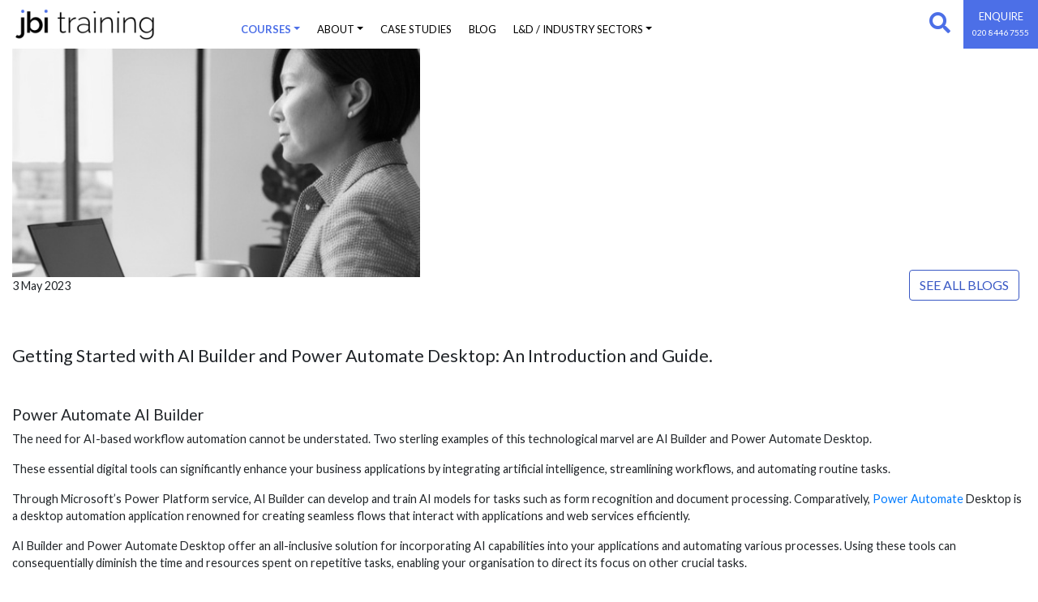

--- FILE ---
content_type: text/html; charset=utf-8
request_url: https://jbinternational.co.uk/article/view/1415
body_size: 48563
content:
<!DOCTYPE html>
<html lang="en">

<head>
    <meta http-equiv="Content-Type" content="text/html; charset=UTF-8">

    <title>Introduction to AI Builder and Power Automate Desktop | Guide</title>
    <link rel="icon" href="/favicon.ico" />
    <meta name="description" content=" Sure, here&#39;s a sample meta description for this guide:  Looking to streamline your business processes and increase efficiency? Learn how to use AI Builder and Power Automate Desktop together to automate and streamline your workflows. Our comprehensive guide covers everything from setting up an AI Builder environment to creating and testing AI models, and integrating them with Power Automate Desktop. Get started today and take your business to the next level!" />
    <meta name="keywords" />
    <script src="https://code.jquery.com/jquery-2.0.0.min.js" integrity="sha256-1IKHGl6UjLSIT6CXLqmKgavKBXtr0/jJlaGMEkh+dhw=" crossorigin="anonymous" type="559e751feb7ad5cb7c366a68-text/javascript"></script>
    <!-- Google Tag Manager -->
    <script type="559e751feb7ad5cb7c366a68-text/javascript">
        (function (w, d, s, l, i) {
            w[l] = w[l] || []; w[l].push({
                'gtm.start':
                    new Date().getTime(), event: 'gtm.js'
            }); var f = d.getElementsByTagName(s)[0],
                j = d.createElement(s), dl = l != 'dataLayer' ? '&l=' + l : ''; j.async = true; j.src =
                    'https://www.googletagmanager.com/gtm.js?id=' + i + dl; f.parentNode.insertBefore(j, f);
        })(window, document, 'script', 'dataLayer', 'GTM-5367HTS');</script>
    <!-- End Google Tag Manager -->

    <meta name="viewport" content="width=device-width, initial-scale=1.0">
    <meta name="twitter:card" content="summary_large_image">
    <meta name="twitter:site" content="@JBItraining">
    <meta name="twitter:title" content="I.T. training for professionals">
    <meta name="twitter:description" content="We design and deliver exceptional training for Software Developers">
    <meta name="twitter:image" content="to be added here - copy of a webpage jpg from server">

    <meta name="format-detection" content="telephone=no">


    <link rel="home" href="http://www.jbinternational.co.uk/">

    <link href="/Content/bootstrap.min.css" rel="stylesheet" />
    <link href="/Content/css?v=-BxoLKg2G9yLNe7hvU3XUkUlMZ8DD2m7DAHpioCxtQQ1" rel="stylesheet"/>


    <link href='https://fonts.googleapis.com/css?family=Lato:400,700' rel='stylesheet' type='text/css' async defer />

    <link rel="stylesheet" href="https://use.fontawesome.com/releases/v5.11.2/css/all.css">

    <script src="/bundles/jqueryval?v=rF9Vr63ZHwfLDQkTssm7u-ocWuYkSxBJY8NQmBspTT01" type="559e751feb7ad5cb7c366a68-text/javascript"></script>


        <script type="559e751feb7ad5cb7c366a68-text/javascript">var loggedIn = false;</script>
    <script type="559e751feb7ad5cb7c366a68-text/javascript">
        var ctasActionLink = "/base/getcta";
        var newsletterPopupActionLink = "/base/getnewsletterpopup";
        var payNowLink = "/base/getpaynowform";
    </script>

    <script type="559e751feb7ad5cb7c366a68-text/javascript">
        (function (i, s, o, g, r, a, m) {
            i['GoogleAnalyticsObject'] = r; i[r] = i[r] || function () {
                (i[r].q = i[r].q || []).push(arguments)
            }, i[r].l = 1 * new Date(); a = s.createElement(o),
                m = s.getElementsByTagName(o)[0]; a.async = 1; a.src = g; m.parentNode.insertBefore(a, m)
        })(window, document, 'script', 'https://www.google-analytics.com/analytics.js', 'ga');

        ga('create', 'UA-8078375-1', 'auto');
        ga('send', 'pageview');

    </script>
    <script type="559e751feb7ad5cb7c366a68-text/javascript">
        window.smartlook || (function (d) {
            var o = smartlook = function () { o.api.push(arguments) }, h = d.getElementsByTagName('head')[0];
            var c = d.createElement('script'); o.api = new Array(); c.async = true; c.type = 'text/javascript';
            c.charset = 'utf-8'; c.src = '//rec.smartlook.com/recorder.js'; h.appendChild(c);
        })(document);
        smartlook('init', '6eb42880c95b6e04b5d70b30ba527f9e23a471ab');
    </script>
    <!-- Facebook Pixel Code -->

    <script type="559e751feb7ad5cb7c366a68-text/javascript">

        !function (f, b, e, v, n, t, s) {
            if (f.fbq) return; n = f.fbq = function () {
                n.callMethod ?

                    n.callMethod.apply(n, arguments) : n.queue.push(arguments)
            };

            if (!f._fbq) f._fbq = n; n.push = n; n.loaded = !0; n.version = '2.0';

            n.queue = []; t = b.createElement(e); t.async = !0;

            t.src = v; s = b.getElementsByTagName(e)[0];

            s.parentNode.insertBefore(t, s)
        }(window, document, 'script',

            'https://connect.facebook.net/en_US/fbevents.js');

        fbq('init', '869801207292984');

        fbq('track', 'PageView');

    </script>

    <noscript>
        <img height="1" width="1" style="display:none"
             src="https://www.facebook.com/tr?id=869801207292984&ev=PageView&noscript=1" />
    </noscript>

    <!-- End Facebook Pixel Code -->
    <script src="https://www.google.com/recaptcha/api.js?size=invisible" async defer type="559e751feb7ad5cb7c366a68-text/javascript"></script>

    <script type="application/ld+json">
        {
          "@context": "https://schema.org",
          "@type": "Organization",
          "@id": "https://jbinternational.co.uk/#org",
          "name": "JBI Training",
          "url": "https://jbinternational.co.uk/",
          "logo": "https://jbinternational.co.uk/Content/images/logo.png",
          "image": "https://jbinternational.co.uk/Content/images/logo.png",
          "description": "Expert-led, instructor-delivered technical training courses in London, UK. Tailored training for software, data analytics, AI, and more.",
          "address": {
            "@type": "PostalAddress",
            "streetAddress": "Wohl Enterprise Hub, 2B Redbourne Avenue",
            "addressLocality": "London",
            "postalCode": "N3 2BS",
            "addressCountry": "GB"
          },
          "contactPoint": [{
            "@type": "ContactPoint",
            "telephone": "+44-20-8446-7555",
            "contactType": "Customer Service",
            "email": "enquiries@jbinternational.co.uk"
          }],
          "sameAs": [
            "https://x.com/jbitraining",
            "https://www.linkedin.com/company/jbitraining"
          ],
          "priceRange": "£££"
        }
    </script>

    
</head>

<body>
    <!-- Google Tag Manager (noscript) -->
    <noscript>
        <iframe src="https://www.googletagmanager.com/ns.html?id=GTM-5367HTS"
                height="0" width="0" style="display:none;visibility:hidden"></iframe>
    </noscript>
    <!-- End Google Tag Manager (noscript) -->

    <script type="559e751feb7ad5cb7c366a68-text/javascript" src="https://secure.leadforensics.com/js/14034.js"></script>
    <noscript><img src="https://secure.leadforensics.com/14034.png" style="display:none;" /></noscript>

    <div id="admin-menu">
        

    </div>

    <nav id="bootnavbar" class="navbar navbar-expand-xl navbar-light bg-white fixed-top-xl">
    <div class="container-fluid">
        <a href="/">
            <img src="/Content/images/logo.png" alt="JBI training course London UK" />
        </a>
        <button class="show-search ml-auto d-xl-none float-right pr-3"><i class="fa fa-search fa-2x p-2" aria-hidden="true"></i></button>
        <button type="button" data-toggle="collapse" data-target="#navbarContent" aria-controls="navbars" aria-expanded="false" aria-label="Toggle navigation" class="navbar-toggler">
            <span class="navbar-toggler-icon"></span>
        </button>

        <div id="navbarContent" class="collapse navbar-collapse">
            <ul class="navbar-nav ml-xl-5 pl-xl-5">
                <li class="nav-item dropdown">
                    <a id="dropdownMenu1" href="#" data-toggle="dropdown" aria-haspopup="true" aria-expanded="false" role="button" class="nav-link dropdown-toggle">Courses</a>

                    <ul aria-labelledby="dropdownMenu1" class="dropdown-menu">
                        <li>
                            <a class="dropdown-item" href="/courses">
                                <strong>View All Courses</strong>
                            </a>
                        </li>
                        <div class="dropdown-divider"></div>

                                <li class="nav-item dropdown">
                                    <a id="tlg-1038" href="#" role="button" data-toggle="dropdown" aria-haspopup="true"
                                       aria-expanded="false" class="dropdown-item dropdown-toggle">Data Analytics</a>

                                    <ul aria-labelledby="tlg-1038" class="dropdown-menu border-0 shadow">
                                            <li class="nav-item dropdown">
                                                <a class="dropdown-item dropdown-toggle" id="grp-58" href="#" data-toggle="dropdown" role="button" aria-haspopup="true" aria-expanded="false">Power BI</a>

                                                <ul aria-labelledby="grp-58" class="dropdown-menu border-0 shadow">
                                                    <li>
                                                        <a class="dropdown-item" href="/courses/powerbi">
                                                            <strong>View all Power BI</strong>
                                                        </a>
                                                    </li>
                                                    <div class="dropdown-divider"></div>

                                                        <li><a class="dropdown-item" href="/course/301/power-bi-training-course" title="Power BI">Power BI</a></li>
                                                        <li><a class="dropdown-item" href="/course/738/powerbi-advanced-training-course-london-uk" title="Power BI - Beyond the Basics">Power BI - Beyond the Basics</a></li>
                                                        <li><a class="dropdown-item" href="/course/779/powerbi-modelling-data-preparation-training-course-london-uk" title="Power BI Modelling & Data Prep">Power BI Modelling & Data Prep</a></li>
                                                        <li><a class="dropdown-item" href="/course/3845/power-bi-administration-report-management-training-course-london-uk-copy" title="Power BI Administration & Report Management">Power BI Administration & Report Management</a></li>
                                                        <li><a class="dropdown-item" href="/course/739/powerbi-dax-training-course-london-uk" title="Power BI - Dax">Power BI - Dax</a></li>
                                                        <li><a class="dropdown-item" href="/course/660/powerbi-data-analysis-training-course-london-uk" title="Data Analytics with Power BI">Data Analytics with Power BI</a></li>
                                                        <li><a class="dropdown-item" href="/course/740/power-query-m-training-course-london-uk" title="Power BI - Power Query & M">Power BI - Power Query & M</a></li>
                                                        <li><a class="dropdown-item" href="/course/741/powerbi-visualisations-training-course-london-uk" title="Power BI - Visualisation">Power BI - Visualisation</a></li>
                                                        <li><a class="dropdown-item" href="/course/3825/microsoft-ai-training-course" title="Microsoft AI">Microsoft AI</a></li>
                                                        <li><a class="dropdown-item" href="/course/3826/microsoft-ml-training-course-copy" title="Microsoft ML">Microsoft ML</a></li>
                                                        <li><a class="dropdown-item" href="/course/3824/microsoft-fabric-training-course-london-uk" title="Microsoft Fabric">Microsoft Fabric</a></li>
                                                        <li><a class="dropdown-item" href="/course/3819/dashboard-design-storytelling-training-course-class-london-uk" title="Data Storytelling & Dashboard Design">Data Storytelling & Dashboard Design</a></li>
                                                </ul>
                                            </li>
                                            <li class="nav-item dropdown">
                                                <a class="dropdown-item dropdown-toggle" id="grp-2101" href="#" data-toggle="dropdown" role="button" aria-haspopup="true" aria-expanded="false">MS Fabric</a>

                                                <ul aria-labelledby="grp-2101" class="dropdown-menu border-0 shadow">
                                                    <li>
                                                        <a class="dropdown-item" href="/courses/ms-fabric">
                                                            <strong>View all MS Fabric</strong>
                                                        </a>
                                                    </li>
                                                    <div class="dropdown-divider"></div>

                                                        <li><a class="dropdown-item" href="/course/3824/microsoft-fabric-training-course-london-uk" title="Microsoft Fabric">Microsoft Fabric</a></li>
                                                        <li><a class="dropdown-item" href="/course/3888/microsoft-purview-training-course-london-uk" title="Microsoft Purview">Microsoft Purview</a></li>
                                                </ul>
                                            </li>
                                            <li class="nav-item dropdown">
                                                <a class="dropdown-item dropdown-toggle" id="grp-2100" href="#" data-toggle="dropdown" role="button" aria-haspopup="true" aria-expanded="false">Data Storytelling</a>

                                                <ul aria-labelledby="grp-2100" class="dropdown-menu border-0 shadow">
                                                    <li>
                                                        <a class="dropdown-item" href="/courses/data-storytelling">
                                                            <strong>View all Data Storytelling</strong>
                                                        </a>
                                                    </li>
                                                    <div class="dropdown-divider"></div>

                                                        <li><a class="dropdown-item" href="/course/3819/dashboard-design-storytelling-training-course-class-london-uk" title="Data Storytelling & Dashboard Design">Data Storytelling & Dashboard Design</a></li>
                                                </ul>
                                            </li>
                                            <li class="nav-item dropdown">
                                                <a class="dropdown-item dropdown-toggle" id="grp-76" href="#" data-toggle="dropdown" role="button" aria-haspopup="true" aria-expanded="false">Tableau | D3</a>

                                                <ul aria-labelledby="grp-76" class="dropdown-menu border-0 shadow">
                                                    <li>
                                                        <a class="dropdown-item" href="/courses/tableau">
                                                            <strong>View all Tableau | D3</strong>
                                                        </a>
                                                    </li>
                                                    <div class="dropdown-divider"></div>

                                                        <li><a class="dropdown-item" href="/course/683/tableau-training-course-london-uk" title="Tableau">Tableau</a></li>
                                                        <li><a class="dropdown-item" href="/course/769/tableau-creator-server-online-training-course-london-uk" title="Tableau Creator - Server / Online">Tableau Creator - Server / Online</a></li>
                                                        <li><a class="dropdown-item" href="/course/770/tableau---analyst---beyond-the-basics---training-course-london-uk" title="Tableau Analyst - Beyond the Basics">Tableau Analyst - Beyond the Basics</a></li>
                                                        <li><a class="dropdown-item" href="/course/602/javascript-d3-data-visualisation-training-course" title="Javascript D3">Javascript D3</a></li>
                                                        <li><a class="dropdown-item" href="/course/3819/dashboard-design-storytelling-training-course-class-london-uk" title="Data Storytelling & Dashboard Design">Data Storytelling & Dashboard Design</a></li>
                                                </ul>
                                            </li>
                                            <li class="nav-item dropdown">
                                                <a class="dropdown-item dropdown-toggle" id="grp-82" href="#" data-toggle="dropdown" role="button" aria-haspopup="true" aria-expanded="false">Alteryx</a>

                                                <ul aria-labelledby="grp-82" class="dropdown-menu border-0 shadow">
                                                    <li>
                                                        <a class="dropdown-item" href="/courses/alteryx">
                                                            <strong>View all Alteryx</strong>
                                                        </a>
                                                    </li>
                                                    <div class="dropdown-divider"></div>

                                                        <li><a class="dropdown-item" href="/course/781/alteryx-training-course-london-uk" title="Alteryx">Alteryx</a></li>
                                                </ul>
                                            </li>
                                            <li class="nav-item dropdown">
                                                <a class="dropdown-item dropdown-toggle" id="grp-2105" href="#" data-toggle="dropdown" role="button" aria-haspopup="true" aria-expanded="false">Analytics</a>

                                                <ul aria-labelledby="grp-2105" class="dropdown-menu border-0 shadow">
                                                    <li>
                                                        <a class="dropdown-item" href="/courses/analytics">
                                                            <strong>View all Analytics</strong>
                                                        </a>
                                                    </li>
                                                    <div class="dropdown-divider"></div>

                                                        <li><a class="dropdown-item" href="/course/3847/data-analysis-into-training-course-london-uk" title="Introduction to Data Analytics">Introduction to Data Analytics</a></li>
                                                        <li><a class="dropdown-item" href="/course/3871/excel-for-data-analysts-training-course-london-uk" title="Excel for Data Analysts">Excel for Data Analysts</a></li>
                                                        <li><a class="dropdown-item" href="/course/3872/dimensional-data-modelling-training-course-london-uk" title="Dimensional Data Modelling">Dimensional Data Modelling</a></li>
                                                        <li><a class="dropdown-item" href="/course/3875/data-analytics-solution-with-azure-databricks-training-course-london-uk" title="Data Analytics Solutions with Azure Databricks">Data Analytics Solutions with Azure Databricks</a></li>
                                                </ul>
                                            </li>
                                            <li class="nav-item dropdown">
                                                <a class="dropdown-item dropdown-toggle" id="grp-34" href="#" data-toggle="dropdown" role="button" aria-haspopup="true" aria-expanded="false">BI (Microsoft)</a>

                                                <ul aria-labelledby="grp-34" class="dropdown-menu border-0 shadow">
                                                    <li>
                                                        <a class="dropdown-item" href="/courses/msbi">
                                                            <strong>View all BI (Microsoft)</strong>
                                                        </a>
                                                    </li>
                                                    <div class="dropdown-divider"></div>

                                                        <li><a class="dropdown-item" href="/course/300/ms-business-intelligence-training-course-london-uk" title="Microsoft Business Intelligence 2016">Microsoft Business Intelligence 2016</a></li>
                                                        <li><a class="dropdown-item" href="/course/528/sql-server-analysis-ssas-integration-services-training-course-london-uk" title="SQL Server Analysis & Int Services">SQL Server Analysis & Int Services</a></li>
                                                        <li><a class="dropdown-item" href="/course/585/sql-server-reporting-services-ssrs-training-course-london-uk" title="SQL Server Reporting Services">SQL Server Reporting Services</a></li>
                                                        <li><a class="dropdown-item" href="/course/335/cube-training-course-london-uk" title="Cube Design">Cube Design</a></li>
                                                        <li><a class="dropdown-item" href="/course/538/obiee-oracle-business-intelligence-training-course-class-london-uk" title="Oracle OBIEE">Oracle OBIEE</a></li>
                                                        <li><a class="dropdown-item" href="/course/3825/microsoft-ai-training-course" title="Microsoft AI">Microsoft AI</a></li>
                                                        <li><a class="dropdown-item" href="/course/3826/microsoft-ml-training-course-copy" title="Microsoft ML">Microsoft ML</a></li>
                                                </ul>
                                            </li>
                                            <li class="nav-item dropdown">
                                                <a class="dropdown-item dropdown-toggle" id="grp-1094" href="#" data-toggle="dropdown" role="button" aria-haspopup="true" aria-expanded="false">Data Streaming</a>

                                                <ul aria-labelledby="grp-1094" class="dropdown-menu border-0 shadow">
                                                    <li>
                                                        <a class="dropdown-item" href="/courses/data-streaming">
                                                            <strong>View all Data Streaming</strong>
                                                        </a>
                                                    </li>
                                                    <div class="dropdown-divider"></div>

                                                        <li><a class="dropdown-item" href="/course/1793/rabbitmq-training-course-london-uk" title="RabbitMQ">RabbitMQ</a></li>
                                                        <li><a class="dropdown-item" href="/course/788/elasticsearch-training-course-london-uk" title="Elasticsearch Engineer">Elasticsearch Engineer</a></li>
                                                        <li><a class="dropdown-item" href="/course/786/apache-kafka-training-course-london-uk" title="Apache Kafka">Apache Kafka</a></li>
                                                        <li><a class="dropdown-item" href="/course/787/apache-storm-training-course-london-uk" title="Apache Storm">Apache Storm</a></li>
                                                </ul>
                                            </li>
                                            <li class="nav-item dropdown">
                                                <a class="dropdown-item dropdown-toggle" id="grp-1096" href="#" data-toggle="dropdown" role="button" aria-haspopup="true" aria-expanded="false">Pentaho</a>

                                                <ul aria-labelledby="grp-1096" class="dropdown-menu border-0 shadow">
                                                    <li>
                                                        <a class="dropdown-item" href="/courses/pentaho">
                                                            <strong>View all Pentaho</strong>
                                                        </a>
                                                    </li>
                                                    <div class="dropdown-divider"></div>

                                                        <li><a class="dropdown-item" href="/course/1797/pentaho-data-integration-training-course-london-uk" title="Pentaho Data Integration">Pentaho Data Integration</a></li>
                                                </ul>
                                            </li>
                                            <li class="nav-item dropdown">
                                                <a class="dropdown-item dropdown-toggle" id="grp-2108" href="#" data-toggle="dropdown" role="button" aria-haspopup="true" aria-expanded="false">Data Analytics Hotlist</a>

                                                <ul aria-labelledby="grp-2108" class="dropdown-menu border-0 shadow">
                                                    <li>
                                                        <a class="dropdown-item" href="/courses/data-analytics-hot-list">
                                                            <strong>View all Data Analytics Hotlist</strong>
                                                        </a>
                                                    </li>
                                                    <div class="dropdown-divider"></div>

                                                        <li><a class="dropdown-item" href="/course/301/power-bi-training-course" title="Power BI">Power BI</a></li>
                                                        <li><a class="dropdown-item" href="/course/653/python-data-analysis-training-course-london-uk" title="Python for Data Analysts & Quants">Python for Data Analysts & Quants</a></li>
                                                        <li><a class="dropdown-item" href="/course/738/powerbi-advanced-training-course-london-uk" title="Power BI - Beyond the Basics">Power BI - Beyond the Basics</a></li>
                                                        <li><a class="dropdown-item" href="/course/739/powerbi-dax-training-course-london-uk" title="Power BI - Dax">Power BI - Dax</a></li>
                                                        <li><a class="dropdown-item" href="/course/3871/excel-for-data-analysts-training-course-london-uk" title="Excel for Data Analysts">Excel for Data Analysts</a></li>
                                                        <li><a class="dropdown-item" href="/course/3872/dimensional-data-modelling-training-course-london-uk" title="Dimensional Data Modelling">Dimensional Data Modelling</a></li>
                                                        <li><a class="dropdown-item" href="/course/3875/data-analytics-solution-with-azure-databricks-training-course-london-uk" title="Data Analytics Solutions with Azure Databricks">Data Analytics Solutions with Azure Databricks</a></li>
                                                        <li><a class="dropdown-item" href="/course/3863/introduction-to-ai-and-ml-data-science-with-python-training-course-london-uk-copy" title="Intro to AI/ML and Data Science with Python">Intro to AI/ML and Data Science with Python</a></li>
                                                        <li><a class="dropdown-item" href="/course/3824/microsoft-fabric-training-course-london-uk" title="Microsoft Fabric">Microsoft Fabric</a></li>
                                                        <li><a class="dropdown-item" href="/course/3819/dashboard-design-storytelling-training-course-class-london-uk" title="Data Storytelling & Dashboard Design">Data Storytelling & Dashboard Design</a></li>
                                                </ul>
                                            </li>
                                    </ul>
                                </li>
                                <li class="nav-item dropdown">
                                    <a id="tlg-1039" href="#" role="button" data-toggle="dropdown" aria-haspopup="true"
                                       aria-expanded="false" class="dropdown-item dropdown-toggle">AI &amp; MACHINE LEARNING </a>

                                    <ul aria-labelledby="tlg-1039" class="dropdown-menu border-0 shadow">
                                            <li class="nav-item dropdown">
                                                <a class="dropdown-item dropdown-toggle" id="grp-2119" href="#" data-toggle="dropdown" role="button" aria-haspopup="true" aria-expanded="false">Microsoft AI</a>

                                                <ul aria-labelledby="grp-2119" class="dropdown-menu border-0 shadow">
                                                    <li>
                                                        <a class="dropdown-item" href="/courses/microsoft-ai">
                                                            <strong>View all Microsoft AI</strong>
                                                        </a>
                                                    </li>
                                                    <div class="dropdown-divider"></div>

                                                        <li><a class="dropdown-item" href="/course/3840/microsoft-copilot-training-course" title="Microsoft Copilot 365 Deep Dive">Microsoft Copilot 365 Deep Dive</a></li>
                                                        <li><a class="dropdown-item" href="/course/4898/microsoft-copilot-introduction-training-course" title="Microsoft Copilot Essentials">Microsoft Copilot Essentials</a></li>
                                                        <li><a class="dropdown-item" href="/course/4899/microsoft-copilot-365-introduction-training-course" title="Microsoft Copilot 365 Introduction">Microsoft Copilot 365 Introduction</a></li>
                                                        <li><a class="dropdown-item" href="/course/4900/microsoft-copilot-365-advanced-training-course" title="Microsoft Copilot 365 Advanced">Microsoft Copilot 365 Advanced</a></li>
                                                        <li><a class="dropdown-item" href="/course/4901/microsoft-copilot-pro-introduction--training-course" title="Microsoft Copilot (Pro) Introduction">Microsoft Copilot (Pro) Introduction</a></li>
                                                        <li><a class="dropdown-item" href="/course/4902/ai-with-microsoft-foundry-azure-ai-training-course" title="Introduction to AI with Microsoft Foundry & Azure AI">Introduction to AI with Microsoft Foundry & Azure AI</a></li>
                                                        <li><a class="dropdown-item" href="/course/4903/developing-ai-solutions-with-microsoft-foundry-azure-open-ai-technologies-training-course" title="AI solutions with Microsoft Foundry & Azure Open AI">AI solutions with Microsoft Foundry & Azure Open AI</a></li>
                                                        <li><a class="dropdown-item" href="/course/4904/machine-learning-models-with-azure-databricks-training-course" title="Machine Learning with Azure Databricks">Machine Learning with Azure Databricks</a></li>
                                                        <li><a class="dropdown-item" href="/course/4905/training-deploying-machine-learning-models-with-azure-machine-learning-training-course" title="Machine Learning models with Azure Machine Learning">Machine Learning models with Azure Machine Learning</a></li>
                                                        <li><a class="dropdown-item" href="/course/3883/copilot-studio-agents-training-course" title="Create Agents in Copilot Studio">Create Agents in Copilot Studio</a></li>
                                                        <li><a class="dropdown-item" href="/course/3824/microsoft-fabric-training-course-london-uk" title="Microsoft Fabric">Microsoft Fabric</a></li>
                                                        <li><a class="dropdown-item" href="/course/3825/microsoft-ai-training-course" title="Microsoft AI">Microsoft AI</a></li>
                                                        <li><a class="dropdown-item" href="/course/3826/microsoft-ml-training-course-copy" title="Microsoft ML">Microsoft ML</a></li>
                                                </ul>
                                            </li>
                                            <li class="nav-item dropdown">
                                                <a class="dropdown-item dropdown-toggle" id="grp-93" href="#" data-toggle="dropdown" role="button" aria-haspopup="true" aria-expanded="false">AI</a>

                                                <ul aria-labelledby="grp-93" class="dropdown-menu border-0 shadow">
                                                    <li>
                                                        <a class="dropdown-item" href="/courses/ai-">
                                                            <strong>View all AI</strong>
                                                        </a>
                                                    </li>
                                                    <div class="dropdown-divider"></div>

                                                        <li><a class="dropdown-item" href="/course/3836/auto-gpt--pandas-for-(-nlp-)-training-course" title="AUTO-GPT & Pandas for ( NLP )">AUTO-GPT & Pandas for ( NLP )</a></li>
                                                        <li><a class="dropdown-item" href="/course/714/data-science-ai-ml-training-course-london-uk" title="Data Science and AI/ML (Python)">Data Science and AI/ML (Python)</a></li>
                                                        <li><a class="dropdown-item" href="/course/704/tensorflow-training-course-london-uk" title="TensorFlow">TensorFlow</a></li>
                                                        <li><a class="dropdown-item" href="/course/3831/a-comprehensive-intro-to-ai-training-course" title="A comprehensive intro to AI">A comprehensive intro to AI</a></li>
                                                        <li><a class="dropdown-item" href="/course/3832/advanced-ai-development-training-course" title="Advanced AI Development">Advanced AI Development</a></li>
                                                        <li><a class="dropdown-item" href="/course/3834/ai-data-discovery-training-course" title="AI Data Discovery">AI Data Discovery</a></li>
                                                        <li><a class="dropdown-item" href="/course/734/ai-business-overview-training-course-london-uk" title="Seminar - Python, Data Analytics & AI to gain a competitive edge">Seminar - Python, Data Analytics & AI to gain a competitive edge</a></li>
                                                        <li><a class="dropdown-item" href="/course/3837/decoding-ai-training-course" title="Decoding AI">Decoding AI</a></li>
                                                        <li><a class="dropdown-item" href="/course/653/python-data-analysis-training-course-london-uk" title="Python for Data Analysts & Quants">Python for Data Analysts & Quants</a></li>
                                                        <li><a class="dropdown-item" href="/course/671/machine-learning-python-training-course-london-uk" title="Python Machine Learning">Python Machine Learning</a></li>
                                                        <li><a class="dropdown-item" href="/course/785/apache-spark-training-course-london-uk" title="Apache Spark 3 - Databricks Certified Associate Developer">Apache Spark 3 - Databricks Certified Associate Developer</a></li>
                                                        <li><a class="dropdown-item" href="/course/774/data-analytics-strategy-training-course-london-uk" title="Data Analytics Strategy">Data Analytics Strategy</a></li>
                                                </ul>
                                            </li>
                                            <li class="nav-item dropdown">
                                                <a class="dropdown-item dropdown-toggle" id="grp-2124" href="#" data-toggle="dropdown" role="button" aria-haspopup="true" aria-expanded="false">GenAI - LLMs - Prompting</a>

                                                <ul aria-labelledby="grp-2124" class="dropdown-menu border-0 shadow">
                                                    <li>
                                                        <a class="dropdown-item" href="/courses/genai-llms">
                                                            <strong>View all GenAI - LLMs - Prompting</strong>
                                                        </a>
                                                    </li>
                                                    <div class="dropdown-divider"></div>

                                                        <li><a class="dropdown-item" href="/course/3835/mastering-llms-training-course" title="Mastering LLMs">Mastering LLMs</a></li>
                                                        <li><a class="dropdown-item" href="/course/3876/model-control-protocol-training-course" title="Model Control Protocol">Model Control Protocol</a></li>
                                                        <li><a class="dropdown-item" href="/course/4897/harnessing-generative-ai-genai-training-course-copy" title="Harnessing Generative AI (GenAi)">Harnessing Generative AI (GenAi)</a></li>
                                                        <li><a class="dropdown-item" href="/course/3833/mastering-prompt-engineering-for-gpt-training-course-copy" title="Mastering Prompt Engineering for GPT Using LLM">Mastering Prompt Engineering for GPT Using LLM</a></li>
                                                        <li><a class="dropdown-item" href="/course/1810/langchain-training-course-london-uk" title="Langchain">Langchain</a></li>
                                                        <li><a class="dropdown-item" href="/course/1804/chatgpt-training-course-london-uk" title="ChatGPT for Developers">ChatGPT for Developers</a></li>
                                                        <li><a class="dropdown-item" href="/course/1812/chatgpt-prompts-training-course-london-uk" title="Prompt Engineering for ChatGPT">Prompt Engineering for ChatGPT</a></li>
                                                        <li><a class="dropdown-item" href="/course/3882/ai-prompts-training-course-london-uk" title="AI Prompt Engineering">AI Prompt Engineering</a></li>
                                                        <li><a class="dropdown-item" href="/course/3873/ai-development-with-large-language-models-training-course" title="AI Development with Large Language Models">AI Development with Large Language Models</a></li>
                                                </ul>
                                            </li>
                                            <li class="nav-item dropdown">
                                                <a class="dropdown-item dropdown-toggle" id="grp-53" href="#" data-toggle="dropdown" role="button" aria-haspopup="true" aria-expanded="false">Python</a>

                                                <ul aria-labelledby="grp-53" class="dropdown-menu border-0 shadow">
                                                    <li>
                                                        <a class="dropdown-item" href="/courses/python">
                                                            <strong>View all Python</strong>
                                                        </a>
                                                    </li>
                                                    <div class="dropdown-divider"></div>

                                                        <li><a class="dropdown-item" href="/course/3866/high-performance-computing-with-python-training-course-london-uk" title="High-Performance Computing with Python">High-Performance Computing with Python</a></li>
                                                        <li><a class="dropdown-item" href="/course/400/python-training-course-london-uk" title="Python">Python</a></li>
                                                        <li><a class="dropdown-item" href="/course/653/python-data-analysis-training-course-london-uk" title="Python for Data Analysts & Quants">Python for Data Analysts & Quants</a></li>
                                                        <li><a class="dropdown-item" href="/course/780/pandas-training-course-london-uk" title="Pandas - Beyond the Basics">Pandas - Beyond the Basics</a></li>
                                                        <li><a class="dropdown-item" href="/course/742/python-financial-services-training-course-london-uk" title="Python for Financial Traders">Python for Financial Traders</a></li>
                                                        <li><a class="dropdown-item" href="/course/671/machine-learning-python-training-course-london-uk" title="Python Machine Learning">Python Machine Learning</a></li>
                                                        <li><a class="dropdown-item" href="/course/3863/introduction-to-ai-and-ml-data-science-with-python-training-course-london-uk-copy" title="Intro to AI/ML and Data Science with Python">Intro to AI/ML and Data Science with Python</a></li>
                                                        <li><a class="dropdown-item" href="/course/401/python-advanced-training-course-london-uk" title="Python (Advanced)">Python (Advanced)</a></li>
                                                        <li><a class="dropdown-item" href="/course/1799/advanced-python-mastery-training-course-london-uk" title="Advanced Python Mastery">Advanced Python Mastery</a></li>
                                                        <li><a class="dropdown-item" href="/course/3867/reproducible-software-with-python-training-course-london-uk" title="Reproducible Software with Python">Reproducible Software with Python</a></li>
                                                        <li><a class="dropdown-item" href="/course/3859/object-oriented-programming-theory-with-python-training-course-london-uk" title="Object Oriented Programming with Python">Object Oriented Programming with Python</a></li>
                                                        <li><a class="dropdown-item" href="/course/3820/python-data-wrangling-training-course-london-uk" title="Python Data Wrangling">Python Data Wrangling</a></li>
                                                        <li><a class="dropdown-item" href="/course/743/python-nlp-training-course-london-uk" title="Python & NLP">Python & NLP</a></li>
                                                        <li><a class="dropdown-item" href="/course/726/python-web-scraping-training-course-london-uk" title="Web Scraping">Web Scraping</a></li>
                                                        <li><a class="dropdown-item" href="/course/774/data-analytics-strategy-training-course-london-uk" title="Data Analytics Strategy">Data Analytics Strategy</a></li>
                                                        <li><a class="dropdown-item" href="/course/3858/python-security-training-course-developers-london-uk" title="Security for Python">Security for Python</a></li>
                                                        <li><a class="dropdown-item" href="/course/4896/python-security-for-data-analysts-training-course-london-uk" title="Python Security for Data Analysts & Quants">Python Security for Data Analysts & Quants</a></li>
                                                        <li><a class="dropdown-item" href="/course/777/clean-code-python-training-course-class-london-uk" title="Clean Code with Python">Clean Code with Python</a></li>
                                                        <li><a class="dropdown-item" href="/course/714/data-science-ai-ml-training-course-london-uk" title="Data Science and AI/ML (Python)">Data Science and AI/ML (Python)</a></li>
                                                        <li><a class="dropdown-item" href="/course/704/tensorflow-training-course-london-uk" title="TensorFlow">TensorFlow</a></li>
                                                </ul>
                                            </li>
                                            <li class="nav-item dropdown">
                                                <a class="dropdown-item dropdown-toggle" id="grp-74" href="#" data-toggle="dropdown" role="button" aria-haspopup="true" aria-expanded="false">R</a>

                                                <ul aria-labelledby="grp-74" class="dropdown-menu border-0 shadow">
                                                    <li>
                                                        <a class="dropdown-item" href="/courses/r">
                                                            <strong>View all R</strong>
                                                        </a>
                                                    </li>
                                                    <div class="dropdown-divider"></div>

                                                        <li><a class="dropdown-item" href="/course/676/r-data-science-training-course-london-uk" title="R">R</a></li>
                                                        <li><a class="dropdown-item" href="/course/1795/r-rmarkdown-quatro-training-course-london-uk" title="R with RMarkdown and Quarto">R with RMarkdown and Quarto</a></li>
                                                        <li><a class="dropdown-item" href="/course/753/r-shiny-training-course-london-uk" title="R - Reporting & Dashboards with Shiny">R - Reporting & Dashboards with Shiny</a></li>
                                                        <li><a class="dropdown-item" href="/course/764/r-life-science-training-course-london-uk" title="R for Life Science Researchers">R for Life Science Researchers</a></li>
                                                </ul>
                                            </li>
                                            <li class="nav-item dropdown">
                                                <a class="dropdown-item dropdown-toggle" id="grp-88" href="#" data-toggle="dropdown" role="button" aria-haspopup="true" aria-expanded="false">Databricks</a>

                                                <ul aria-labelledby="grp-88" class="dropdown-menu border-0 shadow">
                                                    <li>
                                                        <a class="dropdown-item" href="/courses/databricks">
                                                            <strong>View all Databricks</strong>
                                                        </a>
                                                    </li>
                                                    <div class="dropdown-divider"></div>

                                                        <li><a class="dropdown-item" href="/course/4904/machine-learning-models-with-azure-databricks-training-course" title="Machine Learning with Azure Databricks">Machine Learning with Azure Databricks</a></li>
                                                        <li><a class="dropdown-item" href="/course/3875/data-analytics-solution-with-azure-databricks-training-course-london-uk" title="Data Analytics Solutions with Azure Databricks">Data Analytics Solutions with Azure Databricks</a></li>
                                                        <li><a class="dropdown-item" href="/course/785/apache-spark-training-course-london-uk" title="Apache Spark 3 - Databricks Certified Associate Developer">Apache Spark 3 - Databricks Certified Associate Developer</a></li>
                                                </ul>
                                            </li>
                                            <li class="nav-item dropdown">
                                                <a class="dropdown-item dropdown-toggle" id="grp-87" href="#" data-toggle="dropdown" role="button" aria-haspopup="true" aria-expanded="false">Elasticsearch</a>

                                                <ul aria-labelledby="grp-87" class="dropdown-menu border-0 shadow">
                                                    <li>
                                                        <a class="dropdown-item" href="/courses/elasticsearch">
                                                            <strong>View all Elasticsearch</strong>
                                                        </a>
                                                    </li>
                                                    <div class="dropdown-divider"></div>

                                                        <li><a class="dropdown-item" href="/course/788/elasticsearch-training-course-london-uk" title="Elasticsearch Engineer">Elasticsearch Engineer</a></li>
                                                        <li><a class="dropdown-item" href="/course/789/kibana-training-course-london-uk" title="Data Analysis with Kibana">Data Analysis with Kibana</a></li>
                                                </ul>
                                            </li>
                                            <li class="nav-item dropdown">
                                                <a class="dropdown-item dropdown-toggle" id="grp-86" href="#" data-toggle="dropdown" role="button" aria-haspopup="true" aria-expanded="false">Apache</a>

                                                <ul aria-labelledby="grp-86" class="dropdown-menu border-0 shadow">
                                                    <li>
                                                        <a class="dropdown-item" href="/courses/apache">
                                                            <strong>View all Apache</strong>
                                                        </a>
                                                    </li>
                                                    <div class="dropdown-divider"></div>

                                                        <li><a class="dropdown-item" href="/course/750/apache-spark-training-course-london-uk" title="Apache Spark Development">Apache Spark Development</a></li>
                                                        <li><a class="dropdown-item" href="/course/785/apache-spark-training-course-london-uk" title="Apache Spark 3 - Databricks Certified Associate Developer">Apache Spark 3 - Databricks Certified Associate Developer</a></li>
                                                        <li><a class="dropdown-item" href="/course/786/apache-kafka-training-course-london-uk" title="Apache Kafka">Apache Kafka</a></li>
                                                        <li><a class="dropdown-item" href="/course/787/apache-storm-training-course-london-uk" title="Apache Storm">Apache Storm</a></li>
                                                </ul>
                                            </li>
                                    </ul>
                                </li>
                                <li class="nav-item dropdown">
                                    <a id="tlg-1040" href="#" role="button" data-toggle="dropdown" aria-haspopup="true"
                                       aria-expanded="false" class="dropdown-item dropdown-toggle">CYBER SECURITY &amp; PRIVACY</a>

                                    <ul aria-labelledby="tlg-1040" class="dropdown-menu border-0 shadow">
                                            <li class="nav-item dropdown">
                                                <a class="dropdown-item dropdown-toggle" id="grp-14" href="#" data-toggle="dropdown" role="button" aria-haspopup="true" aria-expanded="false">Security</a>

                                                <ul aria-labelledby="grp-14" class="dropdown-menu border-0 shadow">
                                                    <li>
                                                        <a class="dropdown-item" href="/courses/security">
                                                            <strong>View all Security</strong>
                                                        </a>
                                                    </li>
                                                    <div class="dropdown-divider"></div>

                                                        <li><a class="dropdown-item" href="/course/717/threat-modelling-developers-training-course-london-uk" title="Threat Modelling for Developers">Threat Modelling for Developers</a></li>
                                                        <li><a class="dropdown-item" href="/course/3888/microsoft-purview-training-course-london-uk" title="Microsoft Purview">Microsoft Purview</a></li>
                                                        <li><a class="dropdown-item" href="/course/3818/secure-web-application-development-training-course-class-london-uk" title="Secure Web Application Development">Secure Web Application Development</a></li>
                                                        <li><a class="dropdown-item" href="/course/667/tls-pki-training-course-class-london-uk" title="TLS & PKI "in Practice"">TLS & PKI "in Practice"</a></li>
                                                        <li><a class="dropdown-item" href="/course/4896/python-security-for-data-analysts-training-course-london-uk" title="Python Security for Data Analysts & Quants">Python Security for Data Analysts & Quants</a></li>
                                                        <li><a class="dropdown-item" href="/course/3858/python-security-training-course-developers-london-uk" title="Security for Python">Security for Python</a></li>
                                                        <li><a class="dropdown-item" href="/course/3827/enhancing-rtmp-training-course" title="Enhancing RTMP">Enhancing RTMP</a></li>
                                                        <li><a class="dropdown-item" href="/course/3828/secure-by-design-concept-training-course" title="SECURE BY DESIGN concept">SECURE BY DESIGN concept</a></li>
                                                        <li><a class="dropdown-item" href="/course/3857/post-quantum-cryptography-(pqc)-training-course-class-london-uk-copy" title="Post Quantum Cryptography (PQC)">Post Quantum Cryptography (PQC)</a></li>
                                                        <li><a class="dropdown-item" href="/course/604/java-javascript-secure-coding-training-course-class-london-uk" title="Secure coding for Java and Javascript">Secure coding for Java and Javascript</a></li>
                                                        <li><a class="dropdown-item" href="/course/321/pci-compliance-asp-net-training-course-class-london-uk" title="Secure coding in ASP.NET">Secure coding in ASP.NET</a></li>
                                                        <li><a class="dropdown-item" href="/course/326/php-secure-coding-training-course-class-london-uk" title="Secure coding in PHP">Secure coding in PHP</a></li>
                                                        <li><a class="dropdown-item" href="/course/661/cissp-training-course-class-london-uk" title="CISSP">CISSP</a></li>
                                                        <li><a class="dropdown-item" href="/course/689/cism-training-course-class-london-uk" title="CISM">CISM</a></li>
                                                        <li><a class="dropdown-item" href="/course/690/cisa-training-course-class-london-uk" title="CISA">CISA</a></li>
                                                        <li><a class="dropdown-item" href="/course/772/certificate-of-cloud-security-knowledge-(ccsk)-training-course-class-london-uk-copy" title="Certificate of Cloud Security Knowledge (CCSK)">Certificate of Cloud Security Knowledge (CCSK)</a></li>
                                                        <li><a class="dropdown-item" href="/course/773/certificate-of-cloud-auditing-knowledge-(ccak)-training-course-class-london-uk-copy-copy" title="Certificate of Cloud Auditing Knowledge (CCAK)">Certificate of Cloud Auditing Knowledge (CCAK)</a></li>
                                                        <li><a class="dropdown-item" href="/course/298/pci-dss-training-course-class-london-uk" title="PCI DSS Compliance OWASP">PCI DSS Compliance OWASP</a></li>
                                                        <li><a class="dropdown-item" href="/course/747/social-engineering-training-course-class-london-uk" title="Social Engineering">Social Engineering</a></li>
                                                        <li><a class="dropdown-item" href="/course/641/information-security-training-course-class-london-uk" title="Information Security">Information Security</a></li>
                                                        <li><a class="dropdown-item" href="/course/601/cyber-attack-defence-simulation-training-course-class-london-uk" title="Cyber Attack Simulation">Cyber Attack Simulation</a></li>
                                                </ul>
                                            </li>
                                            <li class="nav-item dropdown">
                                                <a class="dropdown-item dropdown-toggle" id="grp-2116" href="#" data-toggle="dropdown" role="button" aria-haspopup="true" aria-expanded="false">PRIVACY</a>

                                                <ul aria-labelledby="grp-2116" class="dropdown-menu border-0 shadow">
                                                    <li>
                                                        <a class="dropdown-item" href="/courses/gdpr">
                                                            <strong>View all PRIVACY</strong>
                                                        </a>
                                                    </li>
                                                    <div class="dropdown-divider"></div>

                                                        <li><a class="dropdown-item" href="/course/674/gdpr-training-course-class-london-uk" title="GDPR">GDPR</a></li>
                                                        <li><a class="dropdown-item" href="/course/680/gdpr-dev-training-course-class-london-uk" title="GDPR for IT & Software Professionals">GDPR for IT & Software Professionals</a></li>
                                                        <li><a class="dropdown-item" href="/course/3849/gdpr-non-eu-training-course-class-london-uk-copy" title="GDPR for non-EU Professionals">GDPR for non-EU Professionals</a></li>
                                                </ul>
                                            </li>
                                    </ul>
                                </li>
                                <li class="nav-item dropdown">
                                    <a id="tlg-1042" href="#" role="button" data-toggle="dropdown" aria-haspopup="true"
                                       aria-expanded="false" class="dropdown-item dropdown-toggle">BUSINESS APPLICATIONS</a>

                                    <ul aria-labelledby="tlg-1042" class="dropdown-menu border-0 shadow">
                                            <li class="nav-item dropdown">
                                                <a class="dropdown-item dropdown-toggle" id="grp-81" href="#" data-toggle="dropdown" role="button" aria-haspopup="true" aria-expanded="false">Power Automate</a>

                                                <ul aria-labelledby="grp-81" class="dropdown-menu border-0 shadow">
                                                    <li>
                                                        <a class="dropdown-item" href="/courses/power-automate">
                                                            <strong>View all Power Automate</strong>
                                                        </a>
                                                    </li>
                                                    <div class="dropdown-divider"></div>

                                                        <li><a class="dropdown-item" href="/course/3817/forms-cloudflows--rpaflows-training-course-london-uk" title="Forms, Cloud & Desktop Power Automate">Forms, Cloud & Desktop Power Automate</a></li>
                                                        <li><a class="dropdown-item" href="/course/4906/power-automate-intermediate-advanced-training-course-london-uk" title="Power Automate - Beyond the Basics">Power Automate - Beyond the Basics</a></li>
                                                        <li><a class="dropdown-item" href="/course/765/power-automate-training-course-london-uk" title="Power Automate">Power Automate</a></li>
                                                        <li><a class="dropdown-item" href="/course/1794/microsoft-forms-data-in-power-bi" title="Microsoft Forms Data in Power BI">Microsoft Forms Data in Power BI</a></li>
                                                        <li><a class="dropdown-item" href="/course/1798/power-platform-training-course-london-uk" title="Power Platform Deep Dive">Power Platform Deep Dive</a></li>
                                                </ul>
                                            </li>
                                            <li class="nav-item dropdown">
                                                <a class="dropdown-item dropdown-toggle" id="grp-1098" href="#" data-toggle="dropdown" role="button" aria-haspopup="true" aria-expanded="false">Power Apps</a>

                                                <ul aria-labelledby="grp-1098" class="dropdown-menu border-0 shadow">
                                                    <li>
                                                        <a class="dropdown-item" href="/courses/power-apps">
                                                            <strong>View all Power Apps</strong>
                                                        </a>
                                                    </li>
                                                    <div class="dropdown-divider"></div>

                                                        <li><a class="dropdown-item" href="/course/2815/power-apps-introduction-training-course-london-uk-copy" title="Power Apps">Power Apps</a></li>
                                                </ul>
                                            </li>
                                            <li class="nav-item dropdown">
                                                <a class="dropdown-item dropdown-toggle" id="grp-2101" href="#" data-toggle="dropdown" role="button" aria-haspopup="true" aria-expanded="false">MS Fabric</a>

                                                <ul aria-labelledby="grp-2101" class="dropdown-menu border-0 shadow">
                                                    <li>
                                                        <a class="dropdown-item" href="/courses/ms-fabric">
                                                            <strong>View all MS Fabric</strong>
                                                        </a>
                                                    </li>
                                                    <div class="dropdown-divider"></div>

                                                        <li><a class="dropdown-item" href="/course/3824/microsoft-fabric-training-course-london-uk" title="Microsoft Fabric">Microsoft Fabric</a></li>
                                                        <li><a class="dropdown-item" href="/course/3888/microsoft-purview-training-course-london-uk" title="Microsoft Purview">Microsoft Purview</a></li>
                                                </ul>
                                            </li>
                                            <li class="nav-item dropdown">
                                                <a class="dropdown-item dropdown-toggle" id="grp-73" href="#" data-toggle="dropdown" role="button" aria-haspopup="true" aria-expanded="false">Azure</a>

                                                <ul aria-labelledby="grp-73" class="dropdown-menu border-0 shadow">
                                                    <li>
                                                        <a class="dropdown-item" href="/courses/azure-logic-apps">
                                                            <strong>View all Azure</strong>
                                                        </a>
                                                    </li>
                                                    <div class="dropdown-divider"></div>

                                                        <li><a class="dropdown-item" href="/course/1790/azure-data-factory-training-course-london-uk" title="Azure Data Factory">Azure Data Factory</a></li>
                                                        <li><a class="dropdown-item" href="/course/3850/azure-integration-services-training" title="Azure Integration Services">Azure Integration Services</a></li>
                                                        <li><a class="dropdown-item" href="/course/752/azure-logic-apps-training-course-london-uk" title="Azure Logic Apps">Azure Logic Apps</a></li>
                                                        <li><a class="dropdown-item" href="/course/3868/developing-ai-powered-apps-with-c-sharp-and-azure-ai-training-course-london-uk" title="Developing AI-Powered Apps with C# and Azure AI">Developing AI-Powered Apps with C# and Azure AI</a></li>
                                                        <li><a class="dropdown-item" href="/course/3869/developing-and-deploying-web-apps-on-microsoft-azure-training-course-london-uk-copy-copy" title="Developing and Deploying Web Apps on Microsoft Azure">Developing and Deploying Web Apps on Microsoft Azure</a></li>
                                                        <li><a class="dropdown-item" href="/course/1805/azure-synapse-training-course-london-uk" title="Azure Synapse">Azure Synapse</a></li>
                                                        <li><a class="dropdown-item" href="/course/2813/azure-developer-training-course-london-uk" title="Azure Developer">Azure Developer</a></li>
                                                        <li><a class="dropdown-item" href="/course/2814/azure-administration-training-course-london-uk-copy" title="Azure Administration">Azure Administration</a></li>
                                                        <li><a class="dropdown-item" href="/course/3846/azure-fundamentals-training-course-london-uk" title="Azure Fundamentals">Azure Fundamentals</a></li>
                                                        <li><a class="dropdown-item" href="/course/763/azure-devops-alm-training-course-london-uk" title="Azure DevOps & ALM">Azure DevOps & ALM</a></li>
                                                        <li><a class="dropdown-item" href="/course/1807/devopps-with-azure" title="DevOps Essentials / DevOps with Azure">DevOps Essentials / DevOps with Azure</a></li>
                                                        <li><a class="dropdown-item" href="/course/1806/azure-solutions-development-security-training" title="Azure Solutions Development and Security">Azure Solutions Development and Security</a></li>
                                                        <li><a class="dropdown-item" href="/course/4890/opentofu--training-course" title="OpenTofu">OpenTofu</a></li>
                                                        <li><a class="dropdown-item" href="/course/586/azure-cloud-training-course-class-london-uk" title="Azure Cloud Introduction">Azure Cloud Introduction</a></li>
                                                </ul>
                                            </li>
                                            <li class="nav-item dropdown">
                                                <a class="dropdown-item dropdown-toggle" id="grp-62" href="#" data-toggle="dropdown" role="button" aria-haspopup="true" aria-expanded="false">Dynamics 365</a>

                                                <ul aria-labelledby="grp-62" class="dropdown-menu border-0 shadow">
                                                    <li>
                                                        <a class="dropdown-item" href="/courses/dynamics-crm">
                                                            <strong>View all Dynamics 365</strong>
                                                        </a>
                                                    </li>
                                                    <div class="dropdown-divider"></div>

                                                        <li><a class="dropdown-item" href="/course/662/dynamics-crm-training-course-class-london-uk" title="Dynamics CRM Comprehensive">Dynamics CRM Comprehensive</a></li>
                                                        <li><a class="dropdown-item" href="/course/663/dynamics-crm-developer-training-course-class-london-uk" title="Dynamics CRM Developer">Dynamics CRM Developer</a></li>
                                                        <li><a class="dropdown-item" href="/course/664/dynamics-crm-power-user-training-course-class-london-uk" title="Dynamics CRM Power User">Dynamics CRM Power User</a></li>
                                                </ul>
                                            </li>
                                            <li class="nav-item dropdown">
                                                <a class="dropdown-item dropdown-toggle" id="grp-33" href="#" data-toggle="dropdown" role="button" aria-haspopup="true" aria-expanded="false">BizTalk</a>

                                                <ul aria-labelledby="grp-33" class="dropdown-menu border-0 shadow">
                                                    <li>
                                                        <a class="dropdown-item" href="/courses/biztalk">
                                                            <strong>View all BizTalk</strong>
                                                        </a>
                                                    </li>
                                                    <div class="dropdown-divider"></div>

                                                        <li><a class="dropdown-item" href="/course/668/biztalk-2020-training-course-london-uk" title="BizTalk Server 2020 Development">BizTalk Server 2020 Development</a></li>
                                                        <li><a class="dropdown-item" href="/course/570/biztalk-administration-training-course-london-uk" title="BizTalk Server 2020 Administration">BizTalk Server 2020 Administration</a></li>
                                                        <li><a class="dropdown-item" href="/course/344/soa-biztalk-training-course-london-uk" title="SOA Solutions with BizTalk Server">SOA Solutions with BizTalk Server</a></li>
                                                        <li><a class="dropdown-item" href="/course/752/azure-logic-apps-training-course-london-uk" title="Azure Logic Apps">Azure Logic Apps</a></li>
                                                        <li><a class="dropdown-item" href="/course/3868/developing-ai-powered-apps-with-c-sharp-and-azure-ai-training-course-london-uk" title="Developing AI-Powered Apps with C# and Azure AI">Developing AI-Powered Apps with C# and Azure AI</a></li>
                                                        <li><a class="dropdown-item" href="/course/3869/developing-and-deploying-web-apps-on-microsoft-azure-training-course-london-uk-copy-copy" title="Developing and Deploying Web Apps on Microsoft Azure">Developing and Deploying Web Apps on Microsoft Azure</a></li>
                                                </ul>
                                            </li>
                                            <li class="nav-item dropdown">
                                                <a class="dropdown-item dropdown-toggle" id="grp-16" href="#" data-toggle="dropdown" role="button" aria-haspopup="true" aria-expanded="false">SharePoint</a>

                                                <ul aria-labelledby="grp-16" class="dropdown-menu border-0 shadow">
                                                    <li>
                                                        <a class="dropdown-item" href="/courses/sharepoint">
                                                            <strong>View all SharePoint</strong>
                                                        </a>
                                                    </li>
                                                    <div class="dropdown-divider"></div>

                                                        <li><a class="dropdown-item" href="/course/302/sharepoint-power-user-training-course-london-uk" title="SharePoint 2016 Users / Site Owners">SharePoint 2016 Users / Site Owners</a></li>
                                                        <li><a class="dropdown-item" href="/course/568/sharepoint-server-administration-training-course-london-uk" title="SharePoint 2016 Administration">SharePoint 2016 Administration</a></li>
                                                </ul>
                                            </li>
                                            <li class="nav-item dropdown">
                                                <a class="dropdown-item dropdown-toggle" id="grp-2118" href="#" data-toggle="dropdown" role="button" aria-haspopup="true" aria-expanded="false">OFFICE 365</a>

                                                <ul aria-labelledby="grp-2118" class="dropdown-menu border-0 shadow">
                                                    <li>
                                                        <a class="dropdown-item" href="/courses/office-365">
                                                            <strong>View all OFFICE 365</strong>
                                                        </a>
                                                    </li>
                                                    <div class="dropdown-divider"></div>

                                                        <li><a class="dropdown-item" href="/course/4892/ms-word-training-course-london-uk-copy" title="Microsoft Excel">Microsoft Excel</a></li>
                                                        <li><a class="dropdown-item" href="/course/4893/basic-ms-word-training-course-london-uk" title="MS Word Basic">MS Word Basic</a></li>
                                                        <li><a class="dropdown-item" href="/course/4894/intermediate-ms-word-training-course-london-uk-copy" title="MS Word Intermediate">MS Word Intermediate</a></li>
                                                        <li><a class="dropdown-item" href="/course/4895/advanced-ms-word-training-course-london-uk-" title="MS Word Advanced">MS Word Advanced</a></li>
                                                </ul>
                                            </li>
                                    </ul>
                                </li>
                                <li class="nav-item dropdown">
                                    <a id="tlg-1043" href="#" role="button" data-toggle="dropdown" aria-haspopup="true"
                                       aria-expanded="false" class="dropdown-item dropdown-toggle">FRONTEND SOFTWARE</a>

                                    <ul aria-labelledby="tlg-1043" class="dropdown-menu border-0 shadow">
                                            <li class="nav-item dropdown">
                                                <a class="dropdown-item dropdown-toggle" id="grp-79" href="#" data-toggle="dropdown" role="button" aria-haspopup="true" aria-expanded="false">Clean Coding</a>

                                                <ul aria-labelledby="grp-79" class="dropdown-menu border-0 shadow">
                                                    <li>
                                                        <a class="dropdown-item" href="/courses/coding">
                                                            <strong>View all Clean Coding</strong>
                                                        </a>
                                                    </li>
                                                    <div class="dropdown-divider"></div>

                                                        <li><a class="dropdown-item" href="/course/776/clean-code-javascript-training-course-class-london-uk" title="Clean Code with Javascript">Clean Code with Javascript</a></li>
                                                        <li><a class="dropdown-item" href="/course/777/clean-code-python-training-course-class-london-uk" title="Clean Code with Python">Clean Code with Python</a></li>
                                                </ul>
                                            </li>
                                            <li class="nav-item dropdown">
                                                <a class="dropdown-item dropdown-toggle" id="grp-18" href="#" data-toggle="dropdown" role="button" aria-haspopup="true" aria-expanded="false">Web Modern</a>

                                                <ul aria-labelledby="grp-18" class="dropdown-menu border-0 shadow">
                                                    <li>
                                                        <a class="dropdown-item" href="/courses/front-end-angular">
                                                            <strong>View all Web Modern</strong>
                                                        </a>
                                                    </li>
                                                    <div class="dropdown-divider"></div>

                                                        <li><a class="dropdown-item" href="/course/605/reactjs-flux-redux-training-course-class-london-uk" title="React">React</a></li>
                                                        <li><a class="dropdown-item" href="/course/692/react-native-training-course-class-london-uk" title="React Native">React Native</a></li>
                                                        <li><a class="dropdown-item" href="/course/757/typescript-training-course-class-london-uk" title="Typescript">Typescript</a></li>
                                                        <li><a class="dropdown-item" href="/course/771/typescript-advanced-training-course-class-london-uk" title="Typescript - Beyond the Basics">Typescript - Beyond the Basics</a></li>
                                                        <li><a class="dropdown-item" href="/course/675/angular-training-course-class-london-uk" title="Angular">Angular</a></li>
                                                        <li><a class="dropdown-item" href="/course/755/angular-advanced-training-course-class-london-uk" title="Angular- Beyond the Basics">Angular- Beyond the Basics</a></li>
                                                        <li><a class="dropdown-item" href="/course/3838/angular-through-the-eyes-of-an-architect-training-course-class-london-uk-copy" title="Angular Through the Eyes of an Architect">Angular Through the Eyes of an Architect</a></li>
                                                        <li><a class="dropdown-item" href="/course/1800/svelte.js-training-course-class-london-uk" title="Svelte.js">Svelte.js</a></li>
                                                        <li><a class="dropdown-item" href="/course/756/micro-frontends-training-course-class-london-uk" title="Micro Frontends">Micro Frontends</a></li>
                                                        <li><a class="dropdown-item" href="/course/695/ionic-training-course-class-london-uk" title="Ionic">Ionic</a></li>
                                                        <li><a class="dropdown-item" href="/course/687/vue-training-course-class-london-uk" title="Vue.js">Vue.js</a></li>
                                                        <li><a class="dropdown-item" href="/course/749/webassembly-training-course-class-london-uk" title="WebAssembly">WebAssembly</a></li>
                                                        <li><a class="dropdown-item" href="/course/365/html5-training-course-class-london-uk" title="HTML 5 Coding">HTML 5 Coding</a></li>
                                                        <li><a class="dropdown-item" href="/course/3844/net-aspire-training-course-class-london-uk-copy" title=".NET Aspire">.NET Aspire</a></li>
                                                        <li><a class="dropdown-item" href="/course/748/blazor-training-course-class-london-uk" title="Blazor">Blazor</a></li>
                                                        <li><a class="dropdown-item" href="/course/3848/blazor-essentials-training-course-class-london-uk-copy" title="Blazor Essentials">Blazor Essentials</a></li>
                                                        <li><a class="dropdown-item" href="/course/776/clean-code-javascript-training-course-class-london-uk" title="Clean Code with Javascript">Clean Code with Javascript</a></li>
                                                        <li><a class="dropdown-item" href="/course/602/javascript-d3-data-visualisation-training-course" title="Javascript D3">Javascript D3</a></li>
                                                        <li><a class="dropdown-item" href="/course/628/coding-essentials-training-course-class-london-uk" title="Coding for Non-Coders">Coding for Non-Coders</a></li>
                                                </ul>
                                            </li>
                                            <li class="nav-item dropdown">
                                                <a class="dropdown-item dropdown-toggle" id="grp-2120" href="#" data-toggle="dropdown" role="button" aria-haspopup="true" aria-expanded="false">Web Legacy</a>

                                                <ul aria-labelledby="grp-2120" class="dropdown-menu border-0 shadow">
                                                    <li>
                                                        <a class="dropdown-item" href="/courses/web-classic">
                                                            <strong>View all Web Legacy</strong>
                                                        </a>
                                                    </li>
                                                    <div class="dropdown-divider"></div>

                                                        <li><a class="dropdown-item" href="/course/681/aurelia-training-course-class-london-uk" title="Aurelia">Aurelia</a></li>
                                                        <li><a class="dropdown-item" href="/course/638/ecmascript-training-course-class-london-uk" title="ECMAScript 6 Introduction">ECMAScript 6 Introduction</a></li>
                                                        <li><a class="dropdown-item" href="/course/583/backbone.js-training-course-class-london-uk" title="Backbone.js">Backbone.js</a></li>
                                                        <li><a class="dropdown-item" href="/course/371/jquery-training-course-class-london-uk" title="jQuery">jQuery</a></li>
                                                        <li><a class="dropdown-item" href="/course/607/mongdb-training-course-class-london-uk" title="MongoDB">MongoDB</a></li>
                                                        <li><a class="dropdown-item" href="/course/364/google-polymer-training-course-class-london-uk" title="Google Polymer.js">Google Polymer.js</a></li>
                                                        <li><a class="dropdown-item" href="/course/368/javascript-training-course-class-london-uk" title="JavaScript & ECMAScript">JavaScript & ECMAScript</a></li>
                                                        <li><a class="dropdown-item" href="/course/519/javascript-training-course-class-london-uk-inetrmediate" title="JavaScript (Intermediate)">JavaScript (Intermediate)</a></li>
                                                        <li><a class="dropdown-item" href="/course/541/javascript-training-course-class-london-uk-advanced" title="JavaScript (Advanced)">JavaScript (Advanced)</a></li>
                                                        <li><a class="dropdown-item" href="/course/367/css-training-course-class-london-uk" title="CSS Cascading Style Sheets">CSS Cascading Style Sheets</a></li>
                                                        <li><a class="dropdown-item" href="/course/526/ext-js-training-course-class-london-uk-introduction" title="Ext JS">Ext JS</a></li>
                                                </ul>
                                            </li>
                                            <li class="nav-item dropdown">
                                                <a class="dropdown-item dropdown-toggle" id="grp-83" href="#" data-toggle="dropdown" role="button" aria-haspopup="true" aria-expanded="false">UX &amp; UI Design</a>

                                                <ul aria-labelledby="grp-83" class="dropdown-menu border-0 shadow">
                                                    <li>
                                                        <a class="dropdown-item" href="/courses/ux-design">
                                                            <strong>View all UX &amp; UI Design</strong>
                                                        </a>
                                                    </li>
                                                    <div class="dropdown-divider"></div>

                                                        <li><a class="dropdown-item" href="/course/369/ux-design-training-course-class-london-uk" title="UX Design">UX Design</a></li>
                                                        <li><a class="dropdown-item" href="/course/3819/dashboard-design-storytelling-training-course-class-london-uk" title="Data Storytelling & Dashboard Design">Data Storytelling & Dashboard Design</a></li>
                                                </ul>
                                            </li>
                                            <li class="nav-item dropdown">
                                                <a class="dropdown-item dropdown-toggle" id="grp-2107" href="#" data-toggle="dropdown" role="button" aria-haspopup="true" aria-expanded="false">NET FrontEnd</a>

                                                <ul aria-labelledby="grp-2107" class="dropdown-menu border-0 shadow">
                                                    <li>
                                                        <a class="dropdown-item" href="/courses/net-frontend">
                                                            <strong>View all NET FrontEnd</strong>
                                                        </a>
                                                    </li>
                                                    <div class="dropdown-divider"></div>

                                                        <li><a class="dropdown-item" href="/course/297/asp-net-razor-training-course-class-london-uk" title="ASP.NET 8 with Razor Pages">ASP.NET 8 with Razor Pages</a></li>
                                                        <li><a class="dropdown-item" href="/course/748/blazor-training-course-class-london-uk" title="Blazor">Blazor</a></li>
                                                        <li><a class="dropdown-item" href="/course/3848/blazor-essentials-training-course-class-london-uk-copy" title="Blazor Essentials">Blazor Essentials</a></li>
                                                        <li><a class="dropdown-item" href="/course/783/maui-training-course-class-london-uk" title="MAUI">MAUI</a></li>
                                                </ul>
                                            </li>
                                            <li class="nav-item dropdown">
                                                <a class="dropdown-item dropdown-toggle" id="grp-23" href="#" data-toggle="dropdown" role="button" aria-haspopup="true" aria-expanded="false">Mobile</a>

                                                <ul aria-labelledby="grp-23" class="dropdown-menu border-0 shadow">
                                                    <li>
                                                        <a class="dropdown-item" href="/courses/android-ios">
                                                            <strong>View all Mobile</strong>
                                                        </a>
                                                    </li>
                                                    <div class="dropdown-divider"></div>

                                                        <li><a class="dropdown-item" href="/course/631/swift-training-course-london-uk" title="Swift">Swift</a></li>
                                                        <li><a class="dropdown-item" href="/course/3816/swiftui-training-course-london-uk" title="SwiftUI">SwiftUI</a></li>
                                                        <li><a class="dropdown-item" href="/course/3843/swift-test-training-course-london-uk-copy-copy" title="Swift Testing">Swift Testing</a></li>
                                                        <li><a class="dropdown-item" href="/course/408/iphone-ipad-training-course-london-uk" title="iOS App Development">iOS App Development</a></li>
                                                        <li><a class="dropdown-item" href="/course/410/android-training-course-london-uk" title="Android">Android</a></li>
                                                        <li><a class="dropdown-item" href="/course/524/android-porting-training-course-london-uk" title="Android Porting">Android Porting</a></li>
                                                        <li><a class="dropdown-item" href="/course/543/phonegap-cordova-training-course-class-london-uk" title="PhoneGap Cordova">PhoneGap Cordova</a></li>
                                                        <li><a class="dropdown-item" href="/course/710/kotlin-training-course-london-uk" title="Kotlin">Kotlin</a></li>
                                                        <li><a class="dropdown-item" href="/course/733/kotlin-advanced-training-course-london-uk" title="Kotlin Beyond the Basics">Kotlin Beyond the Basics</a></li>
                                                        <li><a class="dropdown-item" href="/course/712/kotlin-best-practices-training-course-london-uk" title="Kotlin Best Practices">Kotlin Best Practices</a></li>
                                                        <li><a class="dropdown-item" href="/course/783/maui-training-course-class-london-uk" title="MAUI">MAUI</a></li>
                                                        <li><a class="dropdown-item" href="/course/3851/kotlin-coroutines-training-course-london-uk-copy" title="Kotlin Coroutines">Kotlin Coroutines</a></li>
                                                        <li><a class="dropdown-item" href="/course/3852/kotlin-mastery-training-course-london-uk-copy" title="Kotlin Mastery">Kotlin Mastery</a></li>
                                                        <li><a class="dropdown-item" href="/course/3853/kotlin-expert-training-course-london-uk-copy" title="Kotlin Expert">Kotlin Expert</a></li>
                                                        <li><a class="dropdown-item" href="/course/3854/android-development-with-kotlin-training-course-london-uk" title="Android Development with Kotlin">Android Development with Kotlin</a></li>
                                                        <li><a class="dropdown-item" href="/course/3885/compose-essentials-training-course-london-uk" title="Compose Essentials">Compose Essentials</a></li>
                                                        <li><a class="dropdown-item" href="/course/3842/kotlin-test-training-course-london-uk-copy" title="Kotlin For Testers">Kotlin For Testers</a></li>
                                                        <li><a class="dropdown-item" href="/course/692/react-native-training-course-class-london-uk" title="React Native">React Native</a></li>
                                                </ul>
                                            </li>
                                            <li class="nav-item dropdown">
                                                <a class="dropdown-item dropdown-toggle" id="grp-2110" href="#" data-toggle="dropdown" role="button" aria-haspopup="true" aria-expanded="false">TESTING</a>

                                                <ul aria-labelledby="grp-2110" class="dropdown-menu border-0 shadow">
                                                    <li>
                                                        <a class="dropdown-item" href="/courses/testing">
                                                            <strong>View all TESTING</strong>
                                                        </a>
                                                    </li>
                                                    <div class="dropdown-divider"></div>

                                                        <li><a class="dropdown-item" href="/course/3855/cypress-testing--course-class-london-uk-advanced" title="Cypress Testing">Cypress Testing</a></li>
                                                        <li><a class="dropdown-item" href="/course/3856/test-automation-with-playwright-course-class-london-uk-advanced-copy" title="Test Automation with Playwright">Test Automation with Playwright</a></li>
                                                </ul>
                                            </li>
                                    </ul>
                                </li>
                                <li class="nav-item dropdown">
                                    <a id="tlg-1044" href="#" role="button" data-toggle="dropdown" aria-haspopup="true"
                                       aria-expanded="false" class="dropdown-item dropdown-toggle">BACKEND SOFTWARE</a>

                                    <ul aria-labelledby="tlg-1044" class="dropdown-menu border-0 shadow">
                                            <li class="nav-item dropdown">
                                                <a class="dropdown-item dropdown-toggle" id="grp-53" href="#" data-toggle="dropdown" role="button" aria-haspopup="true" aria-expanded="false">Python</a>

                                                <ul aria-labelledby="grp-53" class="dropdown-menu border-0 shadow">
                                                    <li>
                                                        <a class="dropdown-item" href="/courses/python">
                                                            <strong>View all Python</strong>
                                                        </a>
                                                    </li>
                                                    <div class="dropdown-divider"></div>

                                                        <li><a class="dropdown-item" href="/course/400/python-training-course-london-uk" title="Python">Python</a></li>
                                                        <li><a class="dropdown-item" href="/course/3866/high-performance-computing-with-python-training-course-london-uk" title="High-Performance Computing with Python">High-Performance Computing with Python</a></li>
                                                        <li><a class="dropdown-item" href="/course/653/python-data-analysis-training-course-london-uk" title="Python for Data Analysts & Quants">Python for Data Analysts & Quants</a></li>
                                                        <li><a class="dropdown-item" href="/course/780/pandas-training-course-london-uk" title="Pandas - Beyond the Basics">Pandas - Beyond the Basics</a></li>
                                                        <li><a class="dropdown-item" href="/course/742/python-financial-services-training-course-london-uk" title="Python for Financial Traders">Python for Financial Traders</a></li>
                                                        <li><a class="dropdown-item" href="/course/671/machine-learning-python-training-course-london-uk" title="Python Machine Learning">Python Machine Learning</a></li>
                                                        <li><a class="dropdown-item" href="/course/3863/introduction-to-ai-and-ml-data-science-with-python-training-course-london-uk-copy" title="Intro to AI/ML and Data Science with Python">Intro to AI/ML and Data Science with Python</a></li>
                                                        <li><a class="dropdown-item" href="/course/401/python-advanced-training-course-london-uk" title="Python (Advanced)">Python (Advanced)</a></li>
                                                        <li><a class="dropdown-item" href="/course/1799/advanced-python-mastery-training-course-london-uk" title="Advanced Python Mastery">Advanced Python Mastery</a></li>
                                                        <li><a class="dropdown-item" href="/course/3859/object-oriented-programming-theory-with-python-training-course-london-uk" title="Object Oriented Programming with Python">Object Oriented Programming with Python</a></li>
                                                        <li><a class="dropdown-item" href="/course/3867/reproducible-software-with-python-training-course-london-uk" title="Reproducible Software with Python">Reproducible Software with Python</a></li>
                                                        <li><a class="dropdown-item" href="/course/3820/python-data-wrangling-training-course-london-uk" title="Python Data Wrangling">Python Data Wrangling</a></li>
                                                        <li><a class="dropdown-item" href="/course/743/python-nlp-training-course-london-uk" title="Python & NLP">Python & NLP</a></li>
                                                        <li><a class="dropdown-item" href="/course/726/python-web-scraping-training-course-london-uk" title="Web Scraping">Web Scraping</a></li>
                                                        <li><a class="dropdown-item" href="/course/774/data-analytics-strategy-training-course-london-uk" title="Data Analytics Strategy">Data Analytics Strategy</a></li>
                                                        <li><a class="dropdown-item" href="/course/3858/python-security-training-course-developers-london-uk" title="Security for Python">Security for Python</a></li>
                                                        <li><a class="dropdown-item" href="/course/4896/python-security-for-data-analysts-training-course-london-uk" title="Python Security for Data Analysts & Quants">Python Security for Data Analysts & Quants</a></li>
                                                        <li><a class="dropdown-item" href="/course/777/clean-code-python-training-course-class-london-uk" title="Clean Code with Python">Clean Code with Python</a></li>
                                                        <li><a class="dropdown-item" href="/course/714/data-science-ai-ml-training-course-london-uk" title="Data Science and AI/ML (Python)">Data Science and AI/ML (Python)</a></li>
                                                        <li><a class="dropdown-item" href="/course/704/tensorflow-training-course-london-uk" title="TensorFlow">TensorFlow</a></li>
                                                </ul>
                                            </li>
                                            <li class="nav-item dropdown">
                                                <a class="dropdown-item dropdown-toggle" id="grp-19" href="#" data-toggle="dropdown" role="button" aria-haspopup="true" aria-expanded="false">C++</a>

                                                <ul aria-labelledby="grp-19" class="dropdown-menu border-0 shadow">
                                                    <li>
                                                        <a class="dropdown-item" href="/courses/cplusplus">
                                                            <strong>View all C++</strong>
                                                        </a>
                                                    </li>
                                                    <div class="dropdown-divider"></div>

                                                        <li><a class="dropdown-item" href="/course/372/cpp-training-course-class-london-uk" title="C++ Introduction">C++ Introduction</a></li>
                                                        <li><a class="dropdown-item" href="/course/374/visual-c-++-mfc-training-course-class-london-uk" title="Visual C++ and MFC">Visual C++ and MFC</a></li>
                                                        <li><a class="dropdown-item" href="/course/373/cpp-advanced-training-course-class-london-uk" title="C++ Advanced">C++ Advanced</a></li>
                                                        <li><a class="dropdown-item" href="/course/545/c++-20-23-training-course" title="C++ 20 and 23">C++ 20 and 23</a></li>
                                                        <li><a class="dropdown-item" href="/course/606/www.tdd-test-driven-development-c++-training-course.co.uk" title="Test Driven Development with C++">Test Driven Development with C++</a></li>
                                                </ul>
                                            </li>
                                            <li class="nav-item dropdown">
                                                <a class="dropdown-item dropdown-toggle" id="grp-79" href="#" data-toggle="dropdown" role="button" aria-haspopup="true" aria-expanded="false">Clean Coding</a>

                                                <ul aria-labelledby="grp-79" class="dropdown-menu border-0 shadow">
                                                    <li>
                                                        <a class="dropdown-item" href="/courses/coding">
                                                            <strong>View all Clean Coding</strong>
                                                        </a>
                                                    </li>
                                                    <div class="dropdown-divider"></div>

                                                        <li><a class="dropdown-item" href="/course/776/clean-code-javascript-training-course-class-london-uk" title="Clean Code with Javascript">Clean Code with Javascript</a></li>
                                                        <li><a class="dropdown-item" href="/course/777/clean-code-python-training-course-class-london-uk" title="Clean Code with Python">Clean Code with Python</a></li>
                                                </ul>
                                            </li>
                                            <li class="nav-item dropdown">
                                                <a class="dropdown-item dropdown-toggle" id="grp-2104" href="#" data-toggle="dropdown" role="button" aria-haspopup="true" aria-expanded="false">C</a>

                                                <ul aria-labelledby="grp-2104" class="dropdown-menu border-0 shadow">
                                                    <li>
                                                        <a class="dropdown-item" href="/courses/c">
                                                            <strong>View all C</strong>
                                                        </a>
                                                    </li>
                                                    <div class="dropdown-divider"></div>

                                                        <li><a class="dropdown-item" href="/course/3841/c-training-course-class-london-uk-copy" title="C Programming">C Programming</a></li>
                                                </ul>
                                            </li>
                                            <li class="nav-item dropdown">
                                                <a class="dropdown-item dropdown-toggle" id="grp-68" href="#" data-toggle="dropdown" role="button" aria-haspopup="true" aria-expanded="false">Kotlin</a>

                                                <ul aria-labelledby="grp-68" class="dropdown-menu border-0 shadow">
                                                    <li>
                                                        <a class="dropdown-item" href="/courses/kotlin">
                                                            <strong>View all Kotlin</strong>
                                                        </a>
                                                    </li>
                                                    <div class="dropdown-divider"></div>

                                                        <li><a class="dropdown-item" href="/course/710/kotlin-training-course-london-uk" title="Kotlin">Kotlin</a></li>
                                                        <li><a class="dropdown-item" href="/course/733/kotlin-advanced-training-course-london-uk" title="Kotlin Beyond the Basics">Kotlin Beyond the Basics</a></li>
                                                        <li><a class="dropdown-item" href="/course/712/kotlin-best-practices-training-course-london-uk" title="Kotlin Best Practices">Kotlin Best Practices</a></li>
                                                        <li><a class="dropdown-item" href="/course/3842/kotlin-test-training-course-london-uk-copy" title="Kotlin For Testers">Kotlin For Testers</a></li>
                                                        <li><a class="dropdown-item" href="/course/3851/kotlin-coroutines-training-course-london-uk-copy" title="Kotlin Coroutines">Kotlin Coroutines</a></li>
                                                        <li><a class="dropdown-item" href="/course/3852/kotlin-mastery-training-course-london-uk-copy" title="Kotlin Mastery">Kotlin Mastery</a></li>
                                                        <li><a class="dropdown-item" href="/course/3853/kotlin-expert-training-course-london-uk-copy" title="Kotlin Expert">Kotlin Expert</a></li>
                                                        <li><a class="dropdown-item" href="/course/3854/android-development-with-kotlin-training-course-london-uk" title="Android Development with Kotlin">Android Development with Kotlin</a></li>
                                                        <li><a class="dropdown-item" href="/course/3885/compose-essentials-training-course-london-uk" title="Compose Essentials">Compose Essentials</a></li>
                                                </ul>
                                            </li>
                                            <li class="nav-item dropdown">
                                                <a class="dropdown-item dropdown-toggle" id="grp-78" href="#" data-toggle="dropdown" role="button" aria-haspopup="true" aria-expanded="false">Rust</a>

                                                <ul aria-labelledby="grp-78" class="dropdown-menu border-0 shadow">
                                                    <li>
                                                        <a class="dropdown-item" href="/courses/rust">
                                                            <strong>View all Rust</strong>
                                                        </a>
                                                    </li>
                                                    <div class="dropdown-divider"></div>

                                                        <li><a class="dropdown-item" href="/course/767/rust-training-course-london-uk" title="Rust">Rust</a></li>
                                                </ul>
                                            </li>
                                            <li class="nav-item dropdown">
                                                <a class="dropdown-item dropdown-toggle" id="grp-2112" href="#" data-toggle="dropdown" role="button" aria-haspopup="true" aria-expanded="false">Swift</a>

                                                <ul aria-labelledby="grp-2112" class="dropdown-menu border-0 shadow">
                                                    <li>
                                                        <a class="dropdown-item" href="/courses/swift">
                                                            <strong>View all Swift</strong>
                                                        </a>
                                                    </li>
                                                    <div class="dropdown-divider"></div>

                                                        <li><a class="dropdown-item" href="/course/631/swift-training-course-london-uk" title="Swift">Swift</a></li>
                                                        <li><a class="dropdown-item" href="/course/408/iphone-ipad-training-course-london-uk" title="iOS App Development">iOS App Development</a></li>
                                                </ul>
                                            </li>
                                            <li class="nav-item dropdown">
                                                <a class="dropdown-item dropdown-toggle" id="grp-17" href="#" data-toggle="dropdown" role="button" aria-haspopup="true" aria-expanded="false">Java</a>

                                                <ul aria-labelledby="grp-17" class="dropdown-menu border-0 shadow">
                                                    <li>
                                                        <a class="dropdown-item" href="/courses/java">
                                                            <strong>View all Java</strong>
                                                        </a>
                                                    </li>
                                                    <div class="dropdown-divider"></div>

                                                        <li><a class="dropdown-item" href="/course/657/spring-boot-microservices-training-course-london-uk" title="Spring Boot Microservices">Spring Boot Microservices</a></li>
                                                        <li><a class="dropdown-item" href="/course/353/spring-framework-java-web-services-training-course-london-uk" title="Spring 4 for the Enterprise">Spring 4 for the Enterprise</a></li>
                                                        <li><a class="dropdown-item" href="/course/352/spring-framework-training-course" title="Spring 4">Spring 4</a></li>
                                                        <li><a class="dropdown-item" href="/course/658/rxjava-training-course" title="RxJava">RxJava</a></li>
                                                        <li><a class="dropdown-item" href="/course/659/bdd-cucumber-training-course" title="BDD using Cucumber">BDD using Cucumber</a></li>
                                                        <li><a class="dropdown-item" href="/course/346/java-training-course-london-uk" title="Java Introduction">Java Introduction</a></li>
                                                        <li><a class="dropdown-item" href="/course/609/java8-new-features-training-course-london-uk" title="Java 8 New features & Best Practices">Java 8 New features & Best Practices</a></li>
                                                        <li><a class="dropdown-item" href="/course/347/advanced-java-training-best-practice-london-uk" title="Advanced Java">Advanced Java</a></li>
                                                        <li><a class="dropdown-item" href="/course/348/jee-enterprise-java-training-course-london-uk" title="Java EE 7 for Developers">Java EE 7 for Developers</a></li>
                                                        <li><a class="dropdown-item" href="/course/573/java--rest-restful-training-course-class-london-uk" title="RESTful Services with Java">RESTful Services with Java</a></li>
                                                        <li><a class="dropdown-item" href="/course/363/javafx-training-course-class-london-uk" title="JavaFX 8">JavaFX 8</a></li>
                                                        <li><a class="dropdown-item" href="/course/356/eclipse-plug-in-training-course-london-uk" title="Eclipse Plug-in Development & RPC">Eclipse Plug-in Development & RPC</a></li>
                                                        <li><a class="dropdown-item" href="/course/354/spring-hibernate-jpa-training-course-london-uk" title="Enterprise Spring with Hibernate &JPA">Enterprise Spring with Hibernate &JPA</a></li>
                                                        <li><a class="dropdown-item" href="/course/532/www.tdd-test-driven-development-java-training-course.co.uk" title="Test Driven Development in Java">Test Driven Development in Java</a></li>
                                                        <li><a class="dropdown-item" href="/course/710/kotlin-training-course-london-uk" title="Kotlin">Kotlin</a></li>
                                                        <li><a class="dropdown-item" href="/course/4888/go-training-course-london-uk" title="Go">Go</a></li>
                                                        <li><a class="dropdown-item" href="/course/733/kotlin-advanced-training-course-london-uk" title="Kotlin Beyond the Basics">Kotlin Beyond the Basics</a></li>
                                                        <li><a class="dropdown-item" href="/course/712/kotlin-best-practices-training-course-london-uk" title="Kotlin Best Practices">Kotlin Best Practices</a></li>
                                                        <li><a class="dropdown-item" href="/course/3842/kotlin-test-training-course-london-uk-copy" title="Kotlin For Testers">Kotlin For Testers</a></li>
                                                        <li><a class="dropdown-item" href="/course/3851/kotlin-coroutines-training-course-london-uk-copy" title="Kotlin Coroutines">Kotlin Coroutines</a></li>
                                                        <li><a class="dropdown-item" href="/course/3852/kotlin-mastery-training-course-london-uk-copy" title="Kotlin Mastery">Kotlin Mastery</a></li>
                                                        <li><a class="dropdown-item" href="/course/3853/kotlin-expert-training-course-london-uk-copy" title="Kotlin Expert">Kotlin Expert</a></li>
                                                        <li><a class="dropdown-item" href="/course/3854/android-development-with-kotlin-training-course-london-uk" title="Android Development with Kotlin">Android Development with Kotlin</a></li>
                                                        <li><a class="dropdown-item" href="/course/3885/compose-essentials-training-course-london-uk" title="Compose Essentials">Compose Essentials</a></li>
                                                </ul>
                                            </li>
                                            <li class="nav-item dropdown">
                                                <a class="dropdown-item dropdown-toggle" id="grp-2117" href="#" data-toggle="dropdown" role="button" aria-haspopup="true" aria-expanded="false">Go</a>

                                                <ul aria-labelledby="grp-2117" class="dropdown-menu border-0 shadow">
                                                    <li>
                                                        <a class="dropdown-item" href="/courses/go">
                                                            <strong>View all Go</strong>
                                                        </a>
                                                    </li>
                                                    <div class="dropdown-divider"></div>

                                                        <li><a class="dropdown-item" href="/course/4888/go-training-course-london-uk" title="Go">Go</a></li>
                                                </ul>
                                            </li>
                                            <li class="nav-item dropdown">
                                                <a class="dropdown-item dropdown-toggle" id="grp-44" href="#" data-toggle="dropdown" role="button" aria-haspopup="true" aria-expanded="false">Scala | Akka</a>

                                                <ul aria-labelledby="grp-44" class="dropdown-menu border-0 shadow">
                                                    <li>
                                                        <a class="dropdown-item" href="/courses/scala">
                                                            <strong>View all Scala | Akka</strong>
                                                        </a>
                                                    </li>
                                                    <div class="dropdown-divider"></div>

                                                        <li><a class="dropdown-item" href="/course/614/akka-training-course-class-london-uk" title="Akka">Akka</a></li>
                                                        <li><a class="dropdown-item" href="/course/518/scala-training-course-class-london-uk" title="Scala">Scala</a></li>
                                                        <li><a class="dropdown-item" href="/course/577/scala-design-patterns-training-course-class-london-uk" title="Scala Design Patterns Workshop">Scala Design Patterns Workshop</a></li>
                                                </ul>
                                            </li>
                                            <li class="nav-item dropdown">
                                                <a class="dropdown-item dropdown-toggle" id="grp-13" href="#" data-toggle="dropdown" role="button" aria-haspopup="true" aria-expanded="false">.NET BackEnd</a>

                                                <ul aria-labelledby="grp-13" class="dropdown-menu border-0 shadow">
                                                    <li>
                                                        <a class="dropdown-item" href="/courses/net-mvc">
                                                            <strong>View all .NET BackEnd</strong>
                                                        </a>
                                                    </li>
                                                    <div class="dropdown-divider"></div>

                                                        <li><a class="dropdown-item" href="/course/3844/net-aspire-training-course-class-london-uk-copy" title=".NET Aspire">.NET Aspire</a></li>
                                                        <li><a class="dropdown-item" href="/course/1/net-training-course-class-london-uk" title=".NET Introduction">.NET Introduction</a></li>
                                                        <li><a class="dropdown-item" href="/course/669/rest-web-api-training-course-class-london-uk" title="REST Services using Web API">REST Services using Web API</a></li>
                                                        <li><a class="dropdown-item" href="/course/312/windows-presentation-foundation-wpf-training-course-class-london-uk" title="Windows Presentation Foundation">Windows Presentation Foundation</a></li>
                                                        <li><a class="dropdown-item" href="/course/315/entity-framework-net-training-course-class-london-uk" title="Entity Framework">Entity Framework</a></li>
                                                        <li><a class="dropdown-item" href="/course/535/www.tdd-test-driven-development-training-course-net.co.uk" title="TDD with .NET">TDD with .NET</a></li>
                                                        <li><a class="dropdown-item" href="/course/307/f-net-training-course-class-london-uk" title="Functional Programming with F#">Functional Programming with F#</a></li>
                                                        <li><a class="dropdown-item" href="/course/318/asynchronous-parallel-multi-thread-programming-training-course" title="Asynchronous and Parallel">Asynchronous and Parallel</a></li>
                                                        <li><a class="dropdown-item" href="/course/588/net-design-patterns-training-course-classs-london-uk" title=".NET Design Patterns">.NET Design Patterns</a></li>
                                                        <li><a class="dropdown-item" href="/course/3830/service-design-patterns-training-course" title="Service Design Patterns">Service Design Patterns</a></li>
                                                        <li><a class="dropdown-item" href="/course/763/azure-devops-alm-training-course-london-uk" title="Azure DevOps & ALM">Azure DevOps & ALM</a></li>
                                                </ul>
                                            </li>
                                            <li class="nav-item dropdown">
                                                <a class="dropdown-item dropdown-toggle" id="grp-75" href="#" data-toggle="dropdown" role="button" aria-haspopup="true" aria-expanded="false">Node</a>

                                                <ul aria-labelledby="grp-75" class="dropdown-menu border-0 shadow">
                                                    <li>
                                                        <a class="dropdown-item" href="/courses/node">
                                                            <strong>View all Node</strong>
                                                        </a>
                                                    </li>
                                                    <div class="dropdown-divider"></div>

                                                        <li><a class="dropdown-item" href="/course/576/nodejs-training-course-class-london-uk" title="NodeJS">NodeJS</a></li>
                                                        <li><a class="dropdown-item" href="/course/709/nodejs-advanced-training-course-class-london-uk" title="NodeJS (advanced)">NodeJS (advanced)</a></li>
                                                </ul>
                                            </li>
                                            <li class="nav-item dropdown">
                                                <a class="dropdown-item dropdown-toggle" id="grp-20" href="#" data-toggle="dropdown" role="button" aria-haspopup="true" aria-expanded="false">XML</a>

                                                <ul aria-labelledby="grp-20" class="dropdown-menu border-0 shadow">
                                                    <li>
                                                        <a class="dropdown-item" href="/courses/xml">
                                                            <strong>View all XML</strong>
                                                        </a>
                                                    </li>
                                                    <div class="dropdown-divider"></div>

                                                        <li><a class="dropdown-item" href="/course/385/xml-training-course-class-london-uk" title="XML Introduction">XML Introduction</a></li>
                                                        <li><a class="dropdown-item" href="/course/386/xslt-training-course-class-london-uk" title="XSLT Introduction">XSLT Introduction</a></li>
                                                        <li><a class="dropdown-item" href="/course/387/xslt-2-training-course-class-london-uk" title="XSLT to XSLT 2 upgrade">XSLT to XSLT 2 upgrade</a></li>
                                                        <li><a class="dropdown-item" href="/course/388/xquery-training-course-class-london-uk" title="XQuery">XQuery</a></li>
                                                </ul>
                                            </li>
                                            <li class="nav-item dropdown">
                                                <a class="dropdown-item dropdown-toggle" id="grp-21" href="#" data-toggle="dropdown" role="button" aria-haspopup="true" aria-expanded="false">Ruby | PHP</a>

                                                <ul aria-labelledby="grp-21" class="dropdown-menu border-0 shadow">
                                                    <li>
                                                        <a class="dropdown-item" href="/courses/ruby">
                                                            <strong>View all Ruby | PHP</strong>
                                                        </a>
                                                    </li>
                                                    <div class="dropdown-divider"></div>

                                                        <li><a class="dropdown-item" href="/course/396/php-training-course-london-uk" title="PHP with MySQL">PHP with MySQL</a></li>
                                                        <li><a class="dropdown-item" href="/course/397/zend-training-course-london-uk" title="Zend Framework">Zend Framework</a></li>
                                                        <li><a class="dropdown-item" href="/course/399/ruby-rails-training-course-london-uk" title="Ruby on Rails">Ruby on Rails</a></li>
                                                        <li><a class="dropdown-item" href="/course/398/perl-training-course-london-uk" title="Perl">Perl</a></li>
                                                </ul>
                                            </li>
                                            <li class="nav-item dropdown">
                                                <a class="dropdown-item dropdown-toggle" id="grp-54" href="#" data-toggle="dropdown" role="button" aria-haspopup="true" aria-expanded="false">.NET Legacy</a>

                                                <ul aria-labelledby="grp-54" class="dropdown-menu border-0 shadow">
                                                    <li>
                                                        <a class="dropdown-item" href="/courses/legacy">
                                                            <strong>View all .NET Legacy</strong>
                                                        </a>
                                                    </li>
                                                    <div class="dropdown-divider"></div>

                                                        <li><a class="dropdown-item" href="/course/634/xamarin-training-course-class-london-uk" title="Xamarin Forms">Xamarin Forms</a></li>
                                                        <li><a class="dropdown-item" href="/course/632/rx-reactive-extensions-training-course-class-london-uk" title="Reactive Extensions Rx">Reactive Extensions Rx</a></li>
                                                        <li><a class="dropdown-item" href="/course/481/asp-net-training-course-class-london-uk" title="ASP.NET Web Development">ASP.NET Web Development</a></li>
                                                        <li><a class="dropdown-item" href="/course/574/mvc-web-api-training-course-class-london-uk" title="ASP MVC5 with Web API">ASP MVC5 with Web API</a></li>
                                                        <li><a class="dropdown-item" href="/course/310/windows-communication-foundation-wcf-training-course-class-london-uk" title="WCF">WCF</a></li>
                                                        <li><a class="dropdown-item" href="/course/564/performance-debugging-net-applications-training-course-london-uk" title="Tuning & Debugging for .NET">Tuning & Debugging for .NET</a></li>
                                                        <li><a class="dropdown-item" href="/course/319/team-foundation-server-training-course-class-london-uk" title="TFS for Testers">TFS for Testers</a></li>
                                                        <li><a class="dropdown-item" href="/course/320/team-foundation-server-training-course-london-uk" title="TFS for Developers">TFS for Developers</a></li>
                                                        <li><a class="dropdown-item" href="/course/311/windows-workflow-foundation-wwf-training-course-class-london-uk" title="Windows Workflow Foundation">Windows Workflow Foundation</a></li>
                                                        <li><a class="dropdown-item" href="/course/703/visual-basic-6-training-course-class-london-uk" title="VB6 Visual Basic 6 Comprehensive">VB6 Visual Basic 6 Comprehensive</a></li>
                                                </ul>
                                            </li>
                                    </ul>
                                </li>
                                <li class="nav-item dropdown">
                                    <a id="tlg-29" href="#" role="button" data-toggle="dropdown" aria-haspopup="true"
                                       aria-expanded="false" class="dropdown-item dropdown-toggle">Good Coding</a>

                                    <ul aria-labelledby="tlg-29" class="dropdown-menu border-0 shadow">
                                            <li class="nav-item dropdown">
                                                <a class="dropdown-item dropdown-toggle" id="grp-43" href="#" data-toggle="dropdown" role="button" aria-haspopup="true" aria-expanded="false">Software Engineering</a>

                                                <ul aria-labelledby="grp-43" class="dropdown-menu border-0 shadow">
                                                    <li>
                                                        <a class="dropdown-item" href="/courses/engineering">
                                                            <strong>View all Software Engineering</strong>
                                                        </a>
                                                    </li>
                                                    <div class="dropdown-divider"></div>

                                                        <li><a class="dropdown-item" href="/course/613/software-code-reviews-training-course-class-london-uk" title="Code Reviews for Developers">Code Reviews for Developers</a></li>
                                                        <li><a class="dropdown-item" href="/course/558/software-engineering-excellence-training-course-class-london-uk" title="Software Engineering Excellence">Software Engineering Excellence</a></li>
                                                        <li><a class="dropdown-item" href="/course/563/non-functional-requirements-training-course-london-uk" title="Non Functional Requirements">Non Functional Requirements</a></li>
                                                        <li><a class="dropdown-item" href="/course/560/continuous-integration-delivery-training-course-class-london-uk" title="Continuous Integration">Continuous Integration</a></li>
                                                        <li><a class="dropdown-item" href="/course/751/professional-code-practices-training-course-class-london-uk" title="Professional Code Practices">Professional Code Practices</a></li>
                                                        <li><a class="dropdown-item" href="/course/628/coding-essentials-training-course-class-london-uk" title="Coding for Non-Coders">Coding for Non-Coders</a></li>
                                                        <li><a class="dropdown-item" href="/course/1809/simul8-training-course-london-uk" title="SIMUL8">SIMUL8</a></li>
                                                        <li><a class="dropdown-item" href="/course/758/software-architecture-training-course-uk" title="Software Architecture">Software Architecture</a></li>
                                                        <li><a class="dropdown-item" href="/course/759/bdd-training-course-class-london-uk" title="Behaviour Driven Development">Behaviour Driven Development</a></li>
                                                        <li><a class="dropdown-item" href="/course/3830/service-design-patterns-training-course" title="Service Design Patterns">Service Design Patterns</a></li>
                                                </ul>
                                            </li>
                                            <li class="nav-item dropdown">
                                                <a class="dropdown-item dropdown-toggle" id="grp-79" href="#" data-toggle="dropdown" role="button" aria-haspopup="true" aria-expanded="false">Clean Coding</a>

                                                <ul aria-labelledby="grp-79" class="dropdown-menu border-0 shadow">
                                                    <li>
                                                        <a class="dropdown-item" href="/courses/coding">
                                                            <strong>View all Clean Coding</strong>
                                                        </a>
                                                    </li>
                                                    <div class="dropdown-divider"></div>

                                                        <li><a class="dropdown-item" href="/course/776/clean-code-javascript-training-course-class-london-uk" title="Clean Code with Javascript">Clean Code with Javascript</a></li>
                                                        <li><a class="dropdown-item" href="/course/777/clean-code-python-training-course-class-london-uk" title="Clean Code with Python">Clean Code with Python</a></li>
                                                </ul>
                                            </li>
                                            <li class="nav-item dropdown">
                                                <a class="dropdown-item dropdown-toggle" id="grp-90" href="#" data-toggle="dropdown" role="button" aria-haspopup="true" aria-expanded="false">Automation</a>

                                                <ul aria-labelledby="grp-90" class="dropdown-menu border-0 shadow">
                                                    <li>
                                                        <a class="dropdown-item" href="/courses/automation">
                                                            <strong>View all Automation</strong>
                                                        </a>
                                                    </li>
                                                    <div class="dropdown-divider"></div>

                                                        <li><a class="dropdown-item" href="/course/766/uipath-fundamentals" title="UiPath Fundamentals">UiPath Fundamentals</a></li>
                                                        <li><a class="dropdown-item" href="/course/1809/simul8-training-course-london-uk" title="SIMUL8">SIMUL8</a></li>
                                                </ul>
                                            </li>
                                            <li class="nav-item dropdown">
                                                <a class="dropdown-item dropdown-toggle" id="grp-1095" href="#" data-toggle="dropdown" role="button" aria-haspopup="true" aria-expanded="false">Git</a>

                                                <ul aria-labelledby="grp-1095" class="dropdown-menu border-0 shadow">
                                                    <li>
                                                        <a class="dropdown-item" href="/courses/git">
                                                            <strong>View all Git</strong>
                                                        </a>
                                                    </li>
                                                    <div class="dropdown-divider"></div>

                                                        <li><a class="dropdown-item" href="/course/1791/git-for-beginners-training-course-class-london-uk" title="Git for Beginners">Git for Beginners</a></li>
                                                        <li><a class="dropdown-item" href="/course/1792/gitlab-ci-pipelines-training-course-class-london-uk" title="Gitlab CI- Pipelines CI/CD">Gitlab CI- Pipelines CI/CD</a></li>
                                                </ul>
                                            </li>
                                            <li class="nav-item dropdown">
                                                <a class="dropdown-item dropdown-toggle" id="grp-2114" href="#" data-toggle="dropdown" role="button" aria-haspopup="true" aria-expanded="false">Sustainable Software Development</a>

                                                <ul aria-labelledby="grp-2114" class="dropdown-menu border-0 shadow">
                                                    <li>
                                                        <a class="dropdown-item" href="/courses/sustainable-software-development">
                                                            <strong>View all Sustainable Software Development</strong>
                                                        </a>
                                                    </li>
                                                    <div class="dropdown-divider"></div>

                                                        <li><a class="dropdown-item" href="/course/3884/digital-sustainability" title="Digital Sustainability For Software Development">Digital Sustainability For Software Development</a></li>
                                                </ul>
                                            </li>
                                    </ul>
                                </li>
                                <li class="nav-item dropdown">
                                    <a id="tlg-1045" href="#" role="button" data-toggle="dropdown" aria-haspopup="true"
                                       aria-expanded="false" class="dropdown-item dropdown-toggle">DEVOPS &amp; CLOUD</a>

                                    <ul aria-labelledby="tlg-1045" class="dropdown-menu border-0 shadow">
                                            <li class="nav-item dropdown">
                                                <a class="dropdown-item dropdown-toggle" id="grp-40" href="#" data-toggle="dropdown" role="button" aria-haspopup="true" aria-expanded="false">Devops</a>

                                                <ul aria-labelledby="grp-40" class="dropdown-menu border-0 shadow">
                                                    <li>
                                                        <a class="dropdown-item" href="/courses/devops">
                                                            <strong>View all Devops</strong>
                                                        </a>
                                                    </li>
                                                    <div class="dropdown-divider"></div>

                                                        <li><a class="dropdown-item" href="/course/679/terraform-training-course" title="Terraform">Terraform</a></li>
                                                        <li><a class="dropdown-item" href="/course/678/ansible-training-course" title="Ansible">Ansible</a></li>
                                                        <li><a class="dropdown-item" href="/course/4890/opentofu--training-course" title="OpenTofu">OpenTofu</a></li>
                                                        <li><a class="dropdown-item" href="/course/665/docker-training-course" title="Docker">Docker</a></li>
                                                        <li><a class="dropdown-item" href="/course/615/devops-training-course" title="DevOps Introduction">DevOps Introduction</a></li>
                                                        <li><a class="dropdown-item" href="/course/666/puppet-training-course" title="Puppet">Puppet</a></li>
                                                        <li><a class="dropdown-item" href="/course/744/saltstack-training-course" title="Saltstack">Saltstack</a></li>
                                                        <li><a class="dropdown-item" href="/course/597/openstack-training-course-class-london-uk" title="OpenStack Fundamentals">OpenStack Fundamentals</a></li>
                                                        <li><a class="dropdown-item" href="/course/620/microservices-training-course-uk" title="Microservices Architecture">Microservices Architecture</a></li>
                                                        <li><a class="dropdown-item" href="/course/1809/simul8-training-course-london-uk" title="SIMUL8">SIMUL8</a></li>
                                                        <li><a class="dropdown-item" href="/course/1807/devopps-with-azure" title="DevOps Essentials / DevOps with Azure">DevOps Essentials / DevOps with Azure</a></li>
                                                        <li><a class="dropdown-item" href="/course/1806/azure-solutions-development-security-training" title="Azure Solutions Development and Security">Azure Solutions Development and Security</a></li>
                                                        <li><a class="dropdown-item" href="/course/3875/data-analytics-solution-with-azure-databricks-training-course-london-uk" title="Data Analytics Solutions with Azure Databricks">Data Analytics Solutions with Azure Databricks</a></li>
                                                        <li><a class="dropdown-item" href="/course/3886/kubernetes-developers-training-course" title="Kubernetes for Developers">Kubernetes for Developers</a></li>
                                                        <li><a class="dropdown-item" href="/course/758/software-architecture-training-course-uk" title="Software Architecture">Software Architecture</a></li>
                                                        <li><a class="dropdown-item" href="/course/3887/kubernetes-administration-training-course-copy" title="Kubernetes for Administrators">Kubernetes for Administrators</a></li>
                                                        <li><a class="dropdown-item" href="/course/560/continuous-integration-delivery-training-course-class-london-uk" title="Continuous Integration">Continuous Integration</a></li>
                                                        <li><a class="dropdown-item" href="/course/716/kubernetes-training-course" title="Kubernetes">Kubernetes</a></li>
                                                        <li><a class="dropdown-item" href="/course/768/kubernetes-advanced-training-course" title="Kubernetes Beyond the Basics">Kubernetes Beyond the Basics</a></li>
                                                </ul>
                                            </li>
                                            <li class="nav-item dropdown">
                                                <a class="dropdown-item dropdown-toggle" id="grp-92" href="#" data-toggle="dropdown" role="button" aria-haspopup="true" aria-expanded="false">Cloud</a>

                                                <ul aria-labelledby="grp-92" class="dropdown-menu border-0 shadow">
                                                    <li>
                                                        <a class="dropdown-item" href="/courses/cloud">
                                                            <strong>View all Cloud</strong>
                                                        </a>
                                                    </li>
                                                    <div class="dropdown-divider"></div>

                                                        <li><a class="dropdown-item" href="/course/586/azure-cloud-training-course-class-london-uk" title="Azure Cloud Introduction">Azure Cloud Introduction</a></li>
                                                        <li><a class="dropdown-item" href="/course/572/aws-amazon-web-services-cloud-training-course-class-london-uk" title="Amazon Web Services (AWS) Intro">Amazon Web Services (AWS) Intro</a></li>
                                                        <li><a class="dropdown-item" href="/course/746/aws-developers-training-course-class-london-uk" title="AWS for Developers">AWS for Developers</a></li>
                                                        <li><a class="dropdown-item" href="/course/688/google-cloud-platform-training-course-london-uk" title="Google Cloud Platform">Google Cloud Platform</a></li>
                                                        <li><a class="dropdown-item" href="/course/4907/gcp-data-fusion-big-query-training-course-london-uk" title="GCP Data Fusion & Big Query">GCP Data Fusion & Big Query</a></li>
                                                        <li><a class="dropdown-item" href="/course/3850/azure-integration-services-training" title="Azure Integration Services">Azure Integration Services</a></li>
                                                        <li><a class="dropdown-item" href="/course/1790/azure-data-factory-training-course-london-uk" title="Azure Data Factory">Azure Data Factory</a></li>
                                                        <li><a class="dropdown-item" href="/course/1805/azure-synapse-training-course-london-uk" title="Azure Synapse">Azure Synapse</a></li>
                                                        <li><a class="dropdown-item" href="/course/2813/azure-developer-training-course-london-uk" title="Azure Developer">Azure Developer</a></li>
                                                        <li><a class="dropdown-item" href="/course/2814/azure-administration-training-course-london-uk-copy" title="Azure Administration">Azure Administration</a></li>
                                                        <li><a class="dropdown-item" href="/course/3846/azure-fundamentals-training-course-london-uk" title="Azure Fundamentals">Azure Fundamentals</a></li>
                                                        <li><a class="dropdown-item" href="/course/763/azure-devops-alm-training-course-london-uk" title="Azure DevOps & ALM">Azure DevOps & ALM</a></li>
                                                        <li><a class="dropdown-item" href="/course/1807/devopps-with-azure" title="DevOps Essentials / DevOps with Azure">DevOps Essentials / DevOps with Azure</a></li>
                                                        <li><a class="dropdown-item" href="/course/1806/azure-solutions-development-security-training" title="Azure Solutions Development and Security">Azure Solutions Development and Security</a></li>
                                                        <li><a class="dropdown-item" href="/course/3875/data-analytics-solution-with-azure-databricks-training-course-london-uk" title="Data Analytics Solutions with Azure Databricks">Data Analytics Solutions with Azure Databricks</a></li>
                                                </ul>
                                            </li>
                                            <li class="nav-item dropdown">
                                                <a class="dropdown-item dropdown-toggle" id="grp-73" href="#" data-toggle="dropdown" role="button" aria-haspopup="true" aria-expanded="false">Azure</a>

                                                <ul aria-labelledby="grp-73" class="dropdown-menu border-0 shadow">
                                                    <li>
                                                        <a class="dropdown-item" href="/courses/azure-logic-apps">
                                                            <strong>View all Azure</strong>
                                                        </a>
                                                    </li>
                                                    <div class="dropdown-divider"></div>

                                                        <li><a class="dropdown-item" href="/course/752/azure-logic-apps-training-course-london-uk" title="Azure Logic Apps">Azure Logic Apps</a></li>
                                                        <li><a class="dropdown-item" href="/course/1790/azure-data-factory-training-course-london-uk" title="Azure Data Factory">Azure Data Factory</a></li>
                                                        <li><a class="dropdown-item" href="/course/3850/azure-integration-services-training" title="Azure Integration Services">Azure Integration Services</a></li>
                                                        <li><a class="dropdown-item" href="/course/3868/developing-ai-powered-apps-with-c-sharp-and-azure-ai-training-course-london-uk" title="Developing AI-Powered Apps with C# and Azure AI">Developing AI-Powered Apps with C# and Azure AI</a></li>
                                                        <li><a class="dropdown-item" href="/course/3869/developing-and-deploying-web-apps-on-microsoft-azure-training-course-london-uk-copy-copy" title="Developing and Deploying Web Apps on Microsoft Azure">Developing and Deploying Web Apps on Microsoft Azure</a></li>
                                                        <li><a class="dropdown-item" href="/course/1805/azure-synapse-training-course-london-uk" title="Azure Synapse">Azure Synapse</a></li>
                                                        <li><a class="dropdown-item" href="/course/2813/azure-developer-training-course-london-uk" title="Azure Developer">Azure Developer</a></li>
                                                        <li><a class="dropdown-item" href="/course/2814/azure-administration-training-course-london-uk-copy" title="Azure Administration">Azure Administration</a></li>
                                                        <li><a class="dropdown-item" href="/course/3846/azure-fundamentals-training-course-london-uk" title="Azure Fundamentals">Azure Fundamentals</a></li>
                                                        <li><a class="dropdown-item" href="/course/763/azure-devops-alm-training-course-london-uk" title="Azure DevOps & ALM">Azure DevOps & ALM</a></li>
                                                        <li><a class="dropdown-item" href="/course/1807/devopps-with-azure" title="DevOps Essentials / DevOps with Azure">DevOps Essentials / DevOps with Azure</a></li>
                                                        <li><a class="dropdown-item" href="/course/1806/azure-solutions-development-security-training" title="Azure Solutions Development and Security">Azure Solutions Development and Security</a></li>
                                                        <li><a class="dropdown-item" href="/course/4890/opentofu--training-course" title="OpenTofu">OpenTofu</a></li>
                                                        <li><a class="dropdown-item" href="/course/586/azure-cloud-training-course-class-london-uk" title="Azure Cloud Introduction">Azure Cloud Introduction</a></li>
                                                </ul>
                                            </li>
                                            <li class="nav-item dropdown">
                                                <a class="dropdown-item dropdown-toggle" id="grp-89" href="#" data-toggle="dropdown" role="button" aria-haspopup="true" aria-expanded="false">Kubernetes</a>

                                                <ul aria-labelledby="grp-89" class="dropdown-menu border-0 shadow">
                                                    <li>
                                                        <a class="dropdown-item" href="/courses/kubernetes">
                                                            <strong>View all Kubernetes</strong>
                                                        </a>
                                                    </li>
                                                    <div class="dropdown-divider"></div>

                                                        <li><a class="dropdown-item" href="/course/3886/kubernetes-developers-training-course" title="Kubernetes for Developers">Kubernetes for Developers</a></li>
                                                        <li><a class="dropdown-item" href="/course/3887/kubernetes-administration-training-course-copy" title="Kubernetes for Administrators">Kubernetes for Administrators</a></li>
                                                        <li><a class="dropdown-item" href="/course/716/kubernetes-training-course" title="Kubernetes">Kubernetes</a></li>
                                                        <li><a class="dropdown-item" href="/course/768/kubernetes-advanced-training-course" title="Kubernetes Beyond the Basics">Kubernetes Beyond the Basics</a></li>
                                                </ul>
                                            </li>
                                            <li class="nav-item dropdown">
                                                <a class="dropdown-item dropdown-toggle" id="grp-1095" href="#" data-toggle="dropdown" role="button" aria-haspopup="true" aria-expanded="false">Git</a>

                                                <ul aria-labelledby="grp-1095" class="dropdown-menu border-0 shadow">
                                                    <li>
                                                        <a class="dropdown-item" href="/courses/git">
                                                            <strong>View all Git</strong>
                                                        </a>
                                                    </li>
                                                    <div class="dropdown-divider"></div>

                                                        <li><a class="dropdown-item" href="/course/1791/git-for-beginners-training-course-class-london-uk" title="Git for Beginners">Git for Beginners</a></li>
                                                        <li><a class="dropdown-item" href="/course/1792/gitlab-ci-pipelines-training-course-class-london-uk" title="Gitlab CI- Pipelines CI/CD">Gitlab CI- Pipelines CI/CD</a></li>
                                                </ul>
                                            </li>
                                            <li class="nav-item dropdown">
                                                <a class="dropdown-item dropdown-toggle" id="grp-86" href="#" data-toggle="dropdown" role="button" aria-haspopup="true" aria-expanded="false">Apache</a>

                                                <ul aria-labelledby="grp-86" class="dropdown-menu border-0 shadow">
                                                    <li>
                                                        <a class="dropdown-item" href="/courses/apache">
                                                            <strong>View all Apache</strong>
                                                        </a>
                                                    </li>
                                                    <div class="dropdown-divider"></div>

                                                        <li><a class="dropdown-item" href="/course/750/apache-spark-training-course-london-uk" title="Apache Spark Development">Apache Spark Development</a></li>
                                                        <li><a class="dropdown-item" href="/course/785/apache-spark-training-course-london-uk" title="Apache Spark 3 - Databricks Certified Associate Developer">Apache Spark 3 - Databricks Certified Associate Developer</a></li>
                                                        <li><a class="dropdown-item" href="/course/786/apache-kafka-training-course-london-uk" title="Apache Kafka">Apache Kafka</a></li>
                                                        <li><a class="dropdown-item" href="/course/787/apache-storm-training-course-london-uk" title="Apache Storm">Apache Storm</a></li>
                                                </ul>
                                            </li>
                                            <li class="nav-item dropdown">
                                                <a class="dropdown-item dropdown-toggle" id="grp-88" href="#" data-toggle="dropdown" role="button" aria-haspopup="true" aria-expanded="false">Databricks</a>

                                                <ul aria-labelledby="grp-88" class="dropdown-menu border-0 shadow">
                                                    <li>
                                                        <a class="dropdown-item" href="/courses/databricks">
                                                            <strong>View all Databricks</strong>
                                                        </a>
                                                    </li>
                                                    <div class="dropdown-divider"></div>

                                                        <li><a class="dropdown-item" href="/course/4904/machine-learning-models-with-azure-databricks-training-course" title="Machine Learning with Azure Databricks">Machine Learning with Azure Databricks</a></li>
                                                        <li><a class="dropdown-item" href="/course/3875/data-analytics-solution-with-azure-databricks-training-course-london-uk" title="Data Analytics Solutions with Azure Databricks">Data Analytics Solutions with Azure Databricks</a></li>
                                                        <li><a class="dropdown-item" href="/course/785/apache-spark-training-course-london-uk" title="Apache Spark 3 - Databricks Certified Associate Developer">Apache Spark 3 - Databricks Certified Associate Developer</a></li>
                                                </ul>
                                            </li>
                                            <li class="nav-item dropdown">
                                                <a class="dropdown-item dropdown-toggle" id="grp-87" href="#" data-toggle="dropdown" role="button" aria-haspopup="true" aria-expanded="false">Elasticsearch</a>

                                                <ul aria-labelledby="grp-87" class="dropdown-menu border-0 shadow">
                                                    <li>
                                                        <a class="dropdown-item" href="/courses/elasticsearch">
                                                            <strong>View all Elasticsearch</strong>
                                                        </a>
                                                    </li>
                                                    <div class="dropdown-divider"></div>

                                                        <li><a class="dropdown-item" href="/course/788/elasticsearch-training-course-london-uk" title="Elasticsearch Engineer">Elasticsearch Engineer</a></li>
                                                        <li><a class="dropdown-item" href="/course/789/kibana-training-course-london-uk" title="Data Analysis with Kibana">Data Analysis with Kibana</a></li>
                                                </ul>
                                            </li>
                                            <li class="nav-item dropdown">
                                                <a class="dropdown-item dropdown-toggle" id="grp-57" href="#" data-toggle="dropdown" role="button" aria-haspopup="true" aria-expanded="false">Hadoop &amp; More</a>

                                                <ul aria-labelledby="grp-57" class="dropdown-menu border-0 shadow">
                                                    <li>
                                                        <a class="dropdown-item" href="/courses/big-data">
                                                            <strong>View all Hadoop &amp; More</strong>
                                                        </a>
                                                    </li>
                                                    <div class="dropdown-divider"></div>

                                                        <li><a class="dropdown-item" href="/course/682/big-data-training-course-london-uk-" title="Big Data Introduction">Big Data Introduction</a></li>
                                                        <li><a class="dropdown-item" href="/course/684/hadoop-training-course-london-uk--copy" title="Hadoop Administration">Hadoop Administration</a></li>
                                                        <li><a class="dropdown-item" href="/course/327/sql-database-design-and-language-training-course-london-uk" title="SQL">SQL</a></li>
                                                </ul>
                                            </li>
                                    </ul>
                                </li>
                                <li class="nav-item dropdown">
                                    <a id="tlg-1046" href="#" role="button" data-toggle="dropdown" aria-haspopup="true"
                                       aria-expanded="false" class="dropdown-item dropdown-toggle">Agile, Leadership &amp; Management</a>

                                    <ul aria-labelledby="tlg-1046" class="dropdown-menu border-0 shadow">
                                            <li class="nav-item dropdown">
                                                <a class="dropdown-item dropdown-toggle" id="grp-38" href="#" data-toggle="dropdown" role="button" aria-haspopup="true" aria-expanded="false">Scrum | Agile</a>

                                                <ul aria-labelledby="grp-38" class="dropdown-menu border-0 shadow">
                                                    <li>
                                                        <a class="dropdown-item" href="/courses/scrum">
                                                            <strong>View all Scrum | Agile</strong>
                                                        </a>
                                                    </li>
                                                    <div class="dropdown-divider"></div>

                                                        <li><a class="dropdown-item" href="/course/547/scrum-certification-training-course-class-london-uk" title="Scrum">Scrum</a></li>
                                                        <li><a class="dropdown-item" href="/course/556/scrum-agile-training-course-class-london-uk" title="Agile">Agile</a></li>
                                                        <li><a class="dropdown-item" href="/course/630/agile-business-sales-managers-training-course-class-london-uk" title="Agile For Business, Sales & Marketing">Agile For Business, Sales & Marketing</a></li>
                                                        <li><a class="dropdown-item" href="/course/464/agile-product-owners-training-course-class-london-uk" title="Scrum For Product Owners">Scrum For Product Owners</a></li>
                                                        <li><a class="dropdown-item" href="/course/729/agile-waterfall-training-course-class-london-uk" title="Agile & Waterfall">Agile & Waterfall</a></li>
                                                        <li><a class="dropdown-item" href="/course/561/automated-testing-training-course-london-uk" title="Automated Agile Testing">Automated Agile Testing</a></li>
                                                        <li><a class="dropdown-item" href="/course/465/lean-training-course-class-london-uk" title="Lean">Lean</a></li>
                                                        <li><a class="dropdown-item" href="/course/790/data-driven-product-management-training-course-class-london-uk" title="Data Driven Product Management">Data Driven Product Management</a></li>
                                                        <li><a class="dropdown-item" href="/course/470/prince2-agile-foundation-training-course-class-london-uk" title="Prince2 Agile Foundation & Practitioner">Prince2 Agile Foundation & Practitioner</a></li>
                                                        <li><a class="dropdown-item" href="/course/759/bdd-training-course-class-london-uk" title="Behaviour Driven Development">Behaviour Driven Development</a></li>
                                                        <li><a class="dropdown-item" href="/course/3874/prince2-training-course-class-london-uk" title="PRINCE2 7th Edition Foundation Certification">PRINCE2 7th Edition Foundation Certification</a></li>
                                                </ul>
                                            </li>
                                            <li class="nav-item dropdown">
                                                <a class="dropdown-item dropdown-toggle" id="grp-2113" href="#" data-toggle="dropdown" role="button" aria-haspopup="true" aria-expanded="false">Leadership</a>

                                                <ul aria-labelledby="grp-2113" class="dropdown-menu border-0 shadow">
                                                    <li>
                                                        <a class="dropdown-item" href="/courses/leadership">
                                                            <strong>View all Leadership</strong>
                                                        </a>
                                                    </li>
                                                    <div class="dropdown-divider"></div>

                                                        <li><a class="dropdown-item" href="/course/3878/difficult-conversations-with-confidence-training-course-class-london-uk" title="Difficult Conversations with Confidence">Difficult Conversations with Confidence</a></li>
                                                        <li><a class="dropdown-item" href="/course/3879/effective-negotiation-for-leaders-training-course-class-london-uk" title="Effective Negotiation for Leaders">Effective Negotiation for Leaders</a></li>
                                                        <li><a class="dropdown-item" href="/course/3880/conflict-resolution-for-leaders-training-course-class-london-uk" title="Conflict Resolution for Leaders">Conflict Resolution for Leaders</a></li>
                                                        <li><a class="dropdown-item" href="/course/3881/leadership-communication-essentials-training-course-class-london-uk" title="Leadership Communication Essentials">Leadership Communication Essentials</a></li>
                                                </ul>
                                            </li>
                                            <li class="nav-item dropdown">
                                                <a class="dropdown-item dropdown-toggle" id="grp-94" href="#" data-toggle="dropdown" role="button" aria-haspopup="true" aria-expanded="false">Product Management</a>

                                                <ul aria-labelledby="grp-94" class="dropdown-menu border-0 shadow">
                                                    <li>
                                                        <a class="dropdown-item" href="/courses/product-management">
                                                            <strong>View all Product Management</strong>
                                                        </a>
                                                    </li>
                                                    <div class="dropdown-divider"></div>

                                                        <li><a class="dropdown-item" href="/course/790/data-driven-product-management-training-course-class-london-uk" title="Data Driven Product Management">Data Driven Product Management</a></li>
                                                        <li><a class="dropdown-item" href="/course/483/enterprise-architecture-foundations-training-course-class-london-uk" title="Enterprise Architecture Foundations">Enterprise Architecture Foundations</a></li>
                                                        <li><a class="dropdown-item" href="/course/3874/prince2-training-course-class-london-uk" title="PRINCE2 7th Edition Foundation Certification">PRINCE2 7th Edition Foundation Certification</a></li>
                                                </ul>
                                            </li>
                                            <li class="nav-item dropdown">
                                                <a class="dropdown-item dropdown-toggle" id="grp-27" href="#" data-toggle="dropdown" role="button" aria-haspopup="true" aria-expanded="false">ITIL | EPM</a>

                                                <ul aria-labelledby="grp-27" class="dropdown-menu border-0 shadow">
                                                    <li>
                                                        <a class="dropdown-item" href="/courses/itil">
                                                            <strong>View all ITIL | EPM</strong>
                                                        </a>
                                                    </li>
                                                    <div class="dropdown-divider"></div>

                                                        <li><a class="dropdown-item" href="/course/469/itil-foundation-training-course-class-london-uk" title="ITIL® 4 Foundation">ITIL® 4 Foundation</a></li>
                                                        <li><a class="dropdown-item" href="/course/472/epm-training-course-class-london-uk" title="Enterprise Project Management (EPM)">Enterprise Project Management (EPM)</a></li>
                                                </ul>
                                            </li>
                                            <li class="nav-item dropdown">
                                                <a class="dropdown-item dropdown-toggle" id="grp-66" href="#" data-toggle="dropdown" role="button" aria-haspopup="true" aria-expanded="false">Business Process / Analysis</a>

                                                <ul aria-labelledby="grp-66" class="dropdown-menu border-0 shadow">
                                                    <li>
                                                        <a class="dropdown-item" href="/courses/business-analysis">
                                                            <strong>View all Business Process / Analysis</strong>
                                                        </a>
                                                    </li>
                                                    <div class="dropdown-divider"></div>

                                                        <li><a class="dropdown-item" href="/course/1809/simul8-training-course-london-uk" title="SIMUL8">SIMUL8</a></li>
                                                        <li><a class="dropdown-item" href="/course/455/uml-use-cases-training-course-class-london-uk" title="UML">UML</a></li>
                                                        <li><a class="dropdown-item" href="/course/670/bpm-training-course-london-uk" title="BPM">BPM</a></li>
                                                        <li><a class="dropdown-item" href="/course/724/bpr-training-course-london-uk-copy" title="Business Process Reengineering">Business Process Reengineering</a></li>
                                                        <li><a class="dropdown-item" href="/course/3829/esg-training-course" title="Environmental Sustainability Governance (ESG)">Environmental Sustainability Governance (ESG)</a></li>
                                                        <li><a class="dropdown-item" href="/course/485/business-process-management-bpm-training-course-london-uk" title="BPM with Tools">BPM with Tools</a></li>
                                                        <li><a class="dropdown-item" href="/course/458/business-analysis-bpmn-uml-training-course-class-london-uk" title="UML & BPMN">UML & BPMN</a></li>
                                                        <li><a class="dropdown-item" href="/course/483/enterprise-architecture-foundations-training-course-class-london-uk" title="Enterprise Architecture Foundations">Enterprise Architecture Foundations</a></li>
                                                </ul>
                                            </li>
                                            <li class="nav-item dropdown">
                                                <a class="dropdown-item dropdown-toggle" id="grp-2111" href="#" data-toggle="dropdown" role="button" aria-haspopup="true" aria-expanded="false">Prince2</a>

                                                <ul aria-labelledby="grp-2111" class="dropdown-menu border-0 shadow">
                                                    <li>
                                                        <a class="dropdown-item" href="/courses/prince-2">
                                                            <strong>View all Prince2</strong>
                                                        </a>
                                                    </li>
                                                    <div class="dropdown-divider"></div>

                                                        <li><a class="dropdown-item" href="/course/470/prince2-agile-foundation-training-course-class-london-uk" title="Prince2 Agile Foundation & Practitioner">Prince2 Agile Foundation & Practitioner</a></li>
                                                        <li><a class="dropdown-item" href="/course/3874/prince2-training-course-class-london-uk" title="PRINCE2 7th Edition Foundation Certification">PRINCE2 7th Edition Foundation Certification</a></li>
                                                </ul>
                                            </li>
                                    </ul>
                                </li>
                                <li class="nav-item dropdown">
                                    <a id="tlg-1047" href="#" role="button" data-toggle="dropdown" aria-haspopup="true"
                                       aria-expanded="false" class="dropdown-item dropdown-toggle">DATABASES &amp; NETWORKS</a>

                                    <ul aria-labelledby="tlg-1047" class="dropdown-menu border-0 shadow">
                                            <li class="nav-item dropdown">
                                                <a class="dropdown-item dropdown-toggle" id="grp-24" href="#" data-toggle="dropdown" role="button" aria-haspopup="true" aria-expanded="false">Oracle</a>

                                                <ul aria-labelledby="grp-24" class="dropdown-menu border-0 shadow">
                                                    <li>
                                                        <a class="dropdown-item" href="/courses/oracle">
                                                            <strong>View all Oracle</strong>
                                                        </a>
                                                    </li>
                                                    <div class="dropdown-divider"></div>

                                                        <li><a class="dropdown-item" href="/course/732/oracle-goldengate-short-training-course-class-london-uk" title="Oracle Goldengate Essentials">Oracle Goldengate Essentials</a></li>
                                                        <li><a class="dropdown-item" href="/course/428/oracle-sql-training-course-class-london-uk" title="Oracle SQL Foundation">Oracle SQL Foundation</a></li>
                                                        <li><a class="dropdown-item" href="/course/736/oracle-sql-advanced-training-course-class-london-uk" title="Oracle SQL Advanced">Oracle SQL Advanced</a></li>
                                                        <li><a class="dropdown-item" href="/course/429/oracle-plsql-training-course-class-london-uk" title="Oracle PL/SQL Foundation">Oracle PL/SQL Foundation</a></li>
                                                        <li><a class="dropdown-item" href="/course/737/oracle-plsql-packages-training-course-class-london-uk" title="Oracle PL/SQL and Packages">Oracle PL/SQL and Packages</a></li>
                                                        <li><a class="dropdown-item" href="/course/437/oracle-performance-tuning-training-course-class-london-uk" title="Oracle Performance Tuning">Oracle Performance Tuning</a></li>
                                                        <li><a class="dropdown-item" href="/course/435/oracle-administration-training-course-class-london-uk" title="Oracle DBA - Part 1">Oracle DBA - Part 1</a></li>
                                                        <li><a class="dropdown-item" href="/course/735/oracle-awr-training-course-class-london-uk" title="Oracle AWR Usage">Oracle AWR Usage</a></li>
                                                        <li><a class="dropdown-item" href="/course/436/oracle-administration-training-course-class-london-uk" title="Oracle DBA - Part 2">Oracle DBA - Part 2</a></li>
                                                        <li><a class="dropdown-item" href="/course/730/oracle-administration-short-training-course-class-london-uk" title="Oracle Admin Essentials">Oracle Admin Essentials</a></li>
                                                        <li><a class="dropdown-item" href="/course/731/oracle-backup-recovery-training-course" title="Oracle Backup & Recovery Essentials">Oracle Backup & Recovery Essentials</a></li>
                                                        <li><a class="dropdown-item" href="/course/431/oracle-new-features-training-course-class-london-uk" title="Oracle 12c New Features">Oracle 12c New Features</a></li>
                                                </ul>
                                            </li>
                                            <li class="nav-item dropdown">
                                                <a class="dropdown-item dropdown-toggle" id="grp-1" href="#" data-toggle="dropdown" role="button" aria-haspopup="true" aria-expanded="false">SQL Server</a>

                                                <ul aria-labelledby="grp-1" class="dropdown-menu border-0 shadow">
                                                    <li>
                                                        <a class="dropdown-item" href="/courses/sql-server">
                                                            <strong>View all SQL Server</strong>
                                                        </a>
                                                    </li>
                                                    <div class="dropdown-divider"></div>

                                                        <li><a class="dropdown-item" href="/course/489/sql-server-dba-database-administration-training-course-london-uk" title="SQL Server Administration">SQL Server Administration</a></li>
                                                        <li><a class="dropdown-item" href="/course/330/sql-server-tsql-programming-development-training-course-london-uk" title="T-SQL">T-SQL</a></li>
                                                        <li><a class="dropdown-item" href="/course/333/sql-server-optimization-performance-tuning-training-course-london-uk" title="SQL Server Performance Tuning">SQL Server Performance Tuning</a></li>
                                                        <li><a class="dropdown-item" href="/course/3821/SQL Server" title="Transact-SQL Server Programming">Transact-SQL Server Programming</a></li>
                                                        <li><a class="dropdown-item" href="/course/300/ms-business-intelligence-training-course-london-uk" title="Microsoft Business Intelligence 2016">Microsoft Business Intelligence 2016</a></li>
                                                        <li><a class="dropdown-item" href="/course/327/sql-database-design-and-language-training-course-london-uk" title="SQL">SQL</a></li>
                                                </ul>
                                            </li>
                                            <li class="nav-item dropdown">
                                                <a class="dropdown-item dropdown-toggle" id="grp-64" href="#" data-toggle="dropdown" role="button" aria-haspopup="true" aria-expanded="false">MySQL</a>

                                                <ul aria-labelledby="grp-64" class="dropdown-menu border-0 shadow">
                                                    <li>
                                                        <a class="dropdown-item" href="/courses/mysql">
                                                            <strong>View all MySQL</strong>
                                                        </a>
                                                    </li>
                                                    <div class="dropdown-divider"></div>

                                                        <li><a class="dropdown-item" href="/course/633/mysql-training-course-london-uk" title="MySQL Developer">MySQL Developer</a></li>
                                                        <li><a class="dropdown-item" href="/course/637/mysql-admin-training-course-london-uk" title="MySQL Administration">MySQL Administration</a></li>
                                                        <li><a class="dropdown-item" href="/course/396/php-training-course-london-uk" title="PHP with MySQL">PHP with MySQL</a></li>
                                                        <li><a class="dropdown-item" href="/course/3821/SQL Server" title="Transact-SQL Server Programming">Transact-SQL Server Programming</a></li>
                                                </ul>
                                            </li>
                                            <li class="nav-item dropdown">
                                                <a class="dropdown-item dropdown-toggle" id="grp-35" href="#" data-toggle="dropdown" role="button" aria-haspopup="true" aria-expanded="false">Oracle SOA | OBIEE</a>

                                                <ul aria-labelledby="grp-35" class="dropdown-menu border-0 shadow">
                                                    <li>
                                                        <a class="dropdown-item" href="/courses/oraclesoa">
                                                            <strong>View all Oracle SOA | OBIEE</strong>
                                                        </a>
                                                    </li>
                                                    <div class="dropdown-divider"></div>

                                                        <li><a class="dropdown-item" href="/course/538/obiee-oracle-business-intelligence-training-course-class-london-uk" title="Oracle OBIEE">Oracle OBIEE</a></li>
                                                        <li><a class="dropdown-item" href="/course/451/soa-bpel-training-course-class-london-uk" title="Oracle SOA with BPEL">Oracle SOA with BPEL</a></li>
                                                        <li><a class="dropdown-item" href="/course/617/oracle-odi-development-training-course" title="Oracle ODI Development - Foundation">Oracle ODI Development - Foundation</a></li>
                                                        <li><a class="dropdown-item" href="/course/522/oracle-soa-suite-bpel-osb" title="Oracle SOA Suite 11g with OSB">Oracle SOA Suite 11g with OSB</a></li>
                                                        <li><a class="dropdown-item" href="/course/619/oracle-odi-development-training-course" title="Oracle ODI Development - Advanced">Oracle ODI Development - Advanced</a></li>
                                                </ul>
                                            </li>
                                            <li class="nav-item dropdown">
                                                <a class="dropdown-item dropdown-toggle" id="grp-26" href="#" data-toggle="dropdown" role="button" aria-haspopup="true" aria-expanded="false">Redhat | Linux | Networks</a>

                                                <ul aria-labelledby="grp-26" class="dropdown-menu border-0 shadow">
                                                    <li>
                                                        <a class="dropdown-item" href="/courses/unix">
                                                            <strong>View all Redhat | Linux | Networks</strong>
                                                        </a>
                                                    </li>
                                                    <div class="dropdown-divider"></div>

                                                        <li><a class="dropdown-item" href="/course/672/redhat-administration-training-course-class-london-uk-copy" title="Redhat System Administration">Redhat System Administration</a></li>
                                                        <li><a class="dropdown-item" href="/course/673/redhat-administration-training-course-class-london-uk-copy-copy" title="Redhat System Administration II">Redhat System Administration II</a></li>
                                                        <li><a class="dropdown-item" href="/course/466/unix-linux-training-course-class-london-uk" title="UNIX / Linux Fundamentals">UNIX / Linux Fundamentals</a></li>
                                                        <li><a class="dropdown-item" href="/course/478/linux-administration-training-course-class-london-uk" title="Linux System Administration">Linux System Administration</a></li>
                                                        <li><a class="dropdown-item" href="/course/745/shell-scripting-training-course-class-london-uk" title="Linux Shell Scripting">Linux Shell Scripting</a></li>
                                                        <li><a class="dropdown-item" href="/course/525/embedded-linux-training-course-london-uk" title="Embedded Linux Systems">Embedded Linux Systems</a></li>
                                                        <li><a class="dropdown-item" href="/course/608/embedded-linux-device-drivers-training-course-london-uk" title="Embedded Linux Device Drivers">Embedded Linux Device Drivers</a></li>
                                                        <li><a class="dropdown-item" href="/course/3823/networking-training-course-class-london-uk-copy" title="Introduction to Networking">Introduction to Networking</a></li>
                                                </ul>
                                            </li>
                                    </ul>
                                </li>
                                <li class="nav-item dropdown">
                                    <a id="tlg-1041" href="#" role="button" data-toggle="dropdown" aria-haspopup="true"
                                       aria-expanded="false" class="dropdown-item dropdown-toggle">infrastructure &amp; design</a>

                                    <ul aria-labelledby="tlg-1041" class="dropdown-menu border-0 shadow">
                                            <li class="nav-item dropdown">
                                                <a class="dropdown-item dropdown-toggle" id="grp-36" href="#" data-toggle="dropdown" role="button" aria-haspopup="true" aria-expanded="false">Architecture | MicroServices</a>

                                                <ul aria-labelledby="grp-36" class="dropdown-menu border-0 shadow">
                                                    <li>
                                                        <a class="dropdown-item" href="/courses/microservices">
                                                            <strong>View all Architecture | MicroServices</strong>
                                                        </a>
                                                    </li>
                                                    <div class="dropdown-divider"></div>

                                                        <li><a class="dropdown-item" href="/course/620/microservices-training-course-uk" title="Microservices Architecture">Microservices Architecture</a></li>
                                                        <li><a class="dropdown-item" href="/course/449/soa-advanced-training-course-class-london-uk" title="Advanced SOA (SOA 2.0):">Advanced SOA (SOA 2.0):</a></li>
                                                        <li><a class="dropdown-item" href="/course/444/soa-service-oriented-architecture-training-course-uk" title="SOA for Architects & Managers">SOA for Architects & Managers</a></li>
                                                        <li><a class="dropdown-item" href="/course/446/soa-developers-training-course-class-london-uk" title="SOA for Developers">SOA for Developers</a></li>
                                                        <li><a class="dropdown-item" href="/course/448/soa-bpm-training-course-class-london-uk" title="SOA & BPM">SOA & BPM</a></li>
                                                        <li><a class="dropdown-item" href="/course/450/soa-biztalk-service-oriented-architecture-training-course-uk" title="SOA with BizTalk Server 2013">SOA with BizTalk Server 2013</a></li>
                                                        <li><a class="dropdown-item" href="/course/758/software-architecture-training-course-uk" title="Software Architecture">Software Architecture</a></li>
                                                        <li><a class="dropdown-item" href="/course/759/bdd-training-course-class-london-uk" title="Behaviour Driven Development">Behaviour Driven Development</a></li>
                                                        <li><a class="dropdown-item" href="/course/3884/digital-sustainability" title="Digital Sustainability For Software Development">Digital Sustainability For Software Development</a></li>
                                                </ul>
                                            </li>
                                            <li class="nav-item dropdown">
                                                <a class="dropdown-item dropdown-toggle" id="grp-2114" href="#" data-toggle="dropdown" role="button" aria-haspopup="true" aria-expanded="false">Sustainable Software Development</a>

                                                <ul aria-labelledby="grp-2114" class="dropdown-menu border-0 shadow">
                                                    <li>
                                                        <a class="dropdown-item" href="/courses/sustainable-software-development">
                                                            <strong>View all Sustainable Software Development</strong>
                                                        </a>
                                                    </li>
                                                    <div class="dropdown-divider"></div>

                                                        <li><a class="dropdown-item" href="/course/3884/digital-sustainability" title="Digital Sustainability For Software Development">Digital Sustainability For Software Development</a></li>
                                                </ul>
                                            </li>
                                            <li class="nav-item dropdown">
                                                <a class="dropdown-item dropdown-toggle" id="grp-66" href="#" data-toggle="dropdown" role="button" aria-haspopup="true" aria-expanded="false">Business Process / Analysis</a>

                                                <ul aria-labelledby="grp-66" class="dropdown-menu border-0 shadow">
                                                    <li>
                                                        <a class="dropdown-item" href="/courses/business-analysis">
                                                            <strong>View all Business Process / Analysis</strong>
                                                        </a>
                                                    </li>
                                                    <div class="dropdown-divider"></div>

                                                        <li><a class="dropdown-item" href="/course/1809/simul8-training-course-london-uk" title="SIMUL8">SIMUL8</a></li>
                                                        <li><a class="dropdown-item" href="/course/455/uml-use-cases-training-course-class-london-uk" title="UML">UML</a></li>
                                                        <li><a class="dropdown-item" href="/course/670/bpm-training-course-london-uk" title="BPM">BPM</a></li>
                                                        <li><a class="dropdown-item" href="/course/724/bpr-training-course-london-uk-copy" title="Business Process Reengineering">Business Process Reengineering</a></li>
                                                        <li><a class="dropdown-item" href="/course/3829/esg-training-course" title="Environmental Sustainability Governance (ESG)">Environmental Sustainability Governance (ESG)</a></li>
                                                        <li><a class="dropdown-item" href="/course/485/business-process-management-bpm-training-course-london-uk" title="BPM with Tools">BPM with Tools</a></li>
                                                        <li><a class="dropdown-item" href="/course/458/business-analysis-bpmn-uml-training-course-class-london-uk" title="UML & BPMN">UML & BPMN</a></li>
                                                        <li><a class="dropdown-item" href="/course/483/enterprise-architecture-foundations-training-course-class-london-uk" title="Enterprise Architecture Foundations">Enterprise Architecture Foundations</a></li>
                                                </ul>
                                            </li>
                                            <li class="nav-item dropdown">
                                                <a class="dropdown-item dropdown-toggle" id="grp-90" href="#" data-toggle="dropdown" role="button" aria-haspopup="true" aria-expanded="false">Automation</a>

                                                <ul aria-labelledby="grp-90" class="dropdown-menu border-0 shadow">
                                                    <li>
                                                        <a class="dropdown-item" href="/courses/automation">
                                                            <strong>View all Automation</strong>
                                                        </a>
                                                    </li>
                                                    <div class="dropdown-divider"></div>

                                                        <li><a class="dropdown-item" href="/course/766/uipath-fundamentals" title="UiPath Fundamentals">UiPath Fundamentals</a></li>
                                                        <li><a class="dropdown-item" href="/course/1809/simul8-training-course-london-uk" title="SIMUL8">SIMUL8</a></li>
                                                </ul>
                                            </li>
                                            <li class="nav-item dropdown">
                                                <a class="dropdown-item dropdown-toggle" id="grp-59" href="#" data-toggle="dropdown" role="button" aria-haspopup="true" aria-expanded="false">Blockchain</a>

                                                <ul aria-labelledby="grp-59" class="dropdown-menu border-0 shadow">
                                                    <li>
                                                        <a class="dropdown-item" href="/courses/blockchain">
                                                            <strong>View all Blockchain</strong>
                                                        </a>
                                                    </li>
                                                    <div class="dropdown-divider"></div>

                                                        <li><a class="dropdown-item" href="/course/685/blockchain-training-course" title="Blockchain">Blockchain</a></li>
                                                        <li><a class="dropdown-item" href="/course/767/rust-training-course-london-uk" title="Rust">Rust</a></li>
                                                </ul>
                                            </li>
                                            <li class="nav-item dropdown">
                                                <a class="dropdown-item dropdown-toggle" id="grp-60" href="#" data-toggle="dropdown" role="button" aria-haspopup="true" aria-expanded="false">Internet of Things</a>

                                                <ul aria-labelledby="grp-60" class="dropdown-menu border-0 shadow">
                                                    <li>
                                                        <a class="dropdown-item" href="/courses/internet-of-things">
                                                            <strong>View all Internet of Things</strong>
                                                        </a>
                                                    </li>
                                                    <div class="dropdown-divider"></div>

                                                        <li><a class="dropdown-item" href="/course/686/internet-of-things-training-course-london-uk" title="Internet of Things">Internet of Things</a></li>
                                                </ul>
                                            </li>
                                            <li class="nav-item dropdown">
                                                <a class="dropdown-item dropdown-toggle" id="grp-28" href="#" data-toggle="dropdown" role="button" aria-haspopup="true" aria-expanded="false">IBM Mainframe</a>

                                                <ul aria-labelledby="grp-28" class="dropdown-menu border-0 shadow">
                                                    <li>
                                                        <a class="dropdown-item" href="/courses/ibm">
                                                            <strong>View all IBM Mainframe</strong>
                                                        </a>
                                                    </li>
                                                    <div class="dropdown-divider"></div>

                                                        <li><a class="dropdown-item" href="/course/591/was-training-course-class-london-uk" title="Websphere Application Server Admin">Websphere Application Server Admin</a></li>
                                                        <li><a class="dropdown-item" href="/course/592/rexx-training-course-class-london-uk" title="REXX">REXX</a></li>
                                                        <li><a class="dropdown-item" href="/course/595/cics-training-course-class-london-uk" title="CICS">CICS</a></li>
                                                        <li><a class="dropdown-item" href="/course/596/webspheremq-programming-training-course-class-london-uk" title="WebSphereMQ Series Programming">WebSphereMQ Series Programming</a></li>
                                                        <li><a class="dropdown-item" href="/course/473/ibm-mvs-training-course-class-london-uk" title="Overview of IBM z/OS MVS concepts">Overview of IBM z/OS MVS concepts</a></li>
                                                        <li><a class="dropdown-item" href="/course/474/ibm-db2-training-course-class-london-uk" title="DB2 Application Programming">DB2 Application Programming</a></li>
                                                        <li><a class="dropdown-item" href="/course/476/ibm-tso-ispf-training-course-class-london-uk" title="TSO / ISPF and PDF Editor">TSO / ISPF and PDF Editor</a></li>
                                                        <li><a class="dropdown-item" href="/course/477/ibm-cobol-training-course-class-london-uk" title="Cobol">Cobol</a></li>
                                                        <li><a class="dropdown-item" href="/course/589/jcl-training-course-class-london-uk" title="JCL">JCL</a></li>
                                                        <li><a class="dropdown-item" href="/course/590/ibm-mainframe-training-course-class-london-uk" title="IBM Mainframe - 5 day Programme">IBM Mainframe - 5 day Programme</a></li>
                                                </ul>
                                            </li>
                                    </ul>
                                </li>
                    </ul>
                </li>

                        <li class="nav-item dropdown">
                            <a href="#" data-toggle="dropdown" id="page-46" class="nav-link dropdown-toggle"
                               role="button" aria-haspopup="true" aria-expanded="false">About</a>

                            <ul class="dropdown-menu" aria-labelledby="page-46">
                                <li>
                                    <a href='/page/46/about' class="dropdown-item">

                                        <strong>About us</strong>
                                    </a>
                                </li>
                                <div class="dropdown-divider"></div>

                                    <li><a href='/page/43/customised-and-onsite' class="dropdown-item">Customised Courses</a></li>
                                    <li><a href='/page/47/history' class="dropdown-item">History</a></li>
                                    <li><a href='/page/59/location' class="dropdown-item">Location</a></li>
                                    <li><a href='/page/48/accounts-managers' class="dropdown-item">Client Team</a></li>
                                    <li><a href='/page/49/what-you-get' class="dropdown-item">What&#39;s Included</a></li>
                                    <li><a href='/page/51/delivery' class="dropdown-item">Live &amp; Live Remote</a></li>
                                    <li><a href='/page/2092/course-list' class="dropdown-item">Course List</a></li>
                                    <li><a href='/page/71/corporatepolicies' class="dropdown-item">Corporate Policies</a></li>
                                    <li><a href='/page/2087/quality' class="dropdown-item">Quality</a></li>
                                    <li><a href='/page/64/terms' class="dropdown-item">Terms &amp; Conditions</a></li>
                                    <li><a href='/page/44/contact-page' class="dropdown-item">Contact</a></li>
                            </ul>
                        </li>
                        <li class="nav-item">
                            <a href='/page/58/case-studies' class="nav-link">Case Studies</a>
                        </li>
                        <li class="nav-item">
                            <a href='/page/57/insights' class="nav-link">Blog</a>
                        </li>
                        <li class="nav-item dropdown">
                            <a href="#" data-toggle="dropdown" id="page-45" class="nav-link dropdown-toggle"
                               role="button" aria-haspopup="true" aria-expanded="false">L&amp;D / Industry Sectors</a>

                            <ul class="dropdown-menu" aria-labelledby="page-45">
                                <li>
                                    <a href='/page/45/graduates' class="dropdown-item">

                                        <strong>L&amp;D / Industry Sectors Overview</strong>
                                    </a>
                                </li>
                                <div class="dropdown-divider"></div>

                                    <li><a href='/page/85/landd' class="dropdown-item">L&amp;D</a></li>
                                    <li><a href='/page/2090/publicsector' class="dropdown-item">Public Sector</a></li>
                                    <li><a href='/page/2091/bankingfin' class="dropdown-item">Banking &amp; Finance</a></li>
                            </ul>
                        </li>
            </ul>
            <ul class="navbar-nav ml-auto">
                <li class="nav-item">
                    <button class="nav-link show-search d-none d-xl-inline-block" title="search courses"><i class="fa fa-search fa-2x p-2" aria-hidden="true"></i></button>
                </li>
                <li class="nav-item nav-contact-link">
                    <a href="/page/44/contact-page" target="_blank" class="nav-link">
                        ENQUIRE<br /><span style="font-size:0.8em">020 8446 7555</span>
                    </a>
                </li>
            </ul>
        </div>
    </div>
</nav>

    <div id="corona">
        <a href="https://www.jbinternational.co.uk/page/43/customised-and-onsiteput" title="About Customised courses" target="_blank">
            CUSTOMISED <br /> Expert-led training for your team
        </a>
        <div id="corona-dismiss">
            <a href="#">Dismiss</a>
        </div>
    </div>

    <div id="search-wrapper">
<form action="/search/courses" method="post">            <div class="input-group mb-3">
                <input type="text" class="form-control" placeholder="Search courses" aria-label="Search" id="search" name="search">
                <div class="input-group-append">
                    <button class="btn btn-secondary" type="submit"><i class="fa fa-search" aria-hidden="true"></i></button>
                </div>
            </div>
</form>    </div>
    

    <div id="share-course-banner-wrapper" style="display:none;">
        <button class="close-share-banner float-right"><span aria-hidden='true'>&times;</span></button>
        <div id="share-course-banner" class="d-flex align-items-start">
            <a href="http://www.linkedin.com/shareArticle?mini=true&url=https://jbinternational.co.uk/article/view/1415">
                <div class="share-course-image">
                    <img src="/Content/images/share-linkedin.jpg" alt="LinkedIn" />
                </div>
                <div class="share-course-text">
                    Share on LinkedIn
                </div>
            </a>
            <a href="https://twitter.com/intent/tweet?url=https://jbinternational.co.uk/article/view/1415">
                <div class="share-course-image">
                    <img src="/Content/images/share-twitter.jpg" alt="twitter" />
                </div>
                <div class="share-course-text">
                    Share on Twitter
                </div>
            </a>
            <a href="https://www.facebook.com/sharer/sharer.php?u=https://jbinternational.co.uk/article/view/1415">
                <div class="share-course-image">
                    <img src="/Content/images/share-facebook.jpg" alt="Facebook" />
                </div>
                <div class="share-course-text">
                    Share on Facebook
                </div>
            </a>
            <a href="/cdn-cgi/l/email-protection#ae91ccc1cad793c6dadadedd948181c4ccc7c0dacbdcc0cfdac7c1c0cfc280cdc180dbc581cfdcdac7cdc2cb81d8c7cbd9819f9a9f9b">
                <div class="share-course-image">
                    <img src="/Content/images/share-email.jpg" alt="Email" />
                </div>
                <div class="share-course-text">
                    Email
                </div>
            </a>
        </div>
    </div>

    

<div class='container'>
    <div class="row">
        <div class="col-md-5">
            <div class="article-img">
                    <img alt="Power Automate training course" src="/Content/images/articles/20230502122711-a women exec from behind working at a laptop .png">
            </div>
            <p>3 May 2023</p>
        </div>
        <div class="col-md-7 d-flex justify-content-end align-items-end">
                <a href="/page/57/blog" class="btn btn-outline-primary text-center m-2">SEE ALL BLOGS</a>
        </div>
    </div>
    <div class="row">
        <div class="col">
            <h1 class="iseditable my-5" id="article-1415-Heading1">Getting Started with AI Builder and Power Automate Desktop: An Introduction and Guide.</h1>
            <div class="iseditable" id="article-1415-Content">
                <h2 id="ai-builder-unveiled">Power Automate AI Builder</h2>

<p>The need for AI-based workflow automation cannot be understated. Two sterling examples of this technological marvel are AI Builder and Power Automate Desktop.</p>

<p>These essential digital tools can significantly enhance your business applications by integrating artificial intelligence, streamlining workflows, and automating routine tasks.</p>

<p>Through Microsoft&rsquo;s Power Platform service, AI Builder can develop and train AI models for tasks such as form recognition and document processing. Comparatively, <a href="https://www.jbinternational.co.uk/article/view/2548" title="Power Automate Tutorials">Power Automate</a> Desktop is a desktop automation application renowned for creating seamless flows that interact with applications and web services efficiently.</p>

<p>AI Builder and Power Automate Desktop offer an all-inclusive solution for incorporating AI capabilities into your applications and automating various processes. Using these tools can consequentially diminish the time and resources spent on repetitive tasks, enabling your organisation to direct its focus on other crucial tasks.</p>

<h2 id="ai-builder-unveiled">Microsoft&#39;s AI Builder - What is it?</h2>

<p>AI Builder is a jewel from the Microsoft Power Platform crown that allows you to construct and champion AI models to <a href="https://www.jbinternational.co.uk/article/view/1413" title="automate activities">automate activities</a>, from form recognition and object detection to defining prediction models. This service ensures your applications are intelligent and can understand and interpret data effectively.</p>

<p>AI Builder boasts a user-friendly interface resembling a blank canvas, using drag-and-drop functionality that breaks down the intimidating wall of coding. You can leverage pre-existing templates and connectors to build AI models quickly, which can then be applied to other Power Platform entities like Power Apps and Power Automate.</p>

<h3 id="key-features-of-ai-builder">Key Features of AI Builder</h3>

<ul>
	<li>Form Processing: Capable of extracting data from forms and documents through AI models.</li>
	<li>Object Detection: Superior at identifying objects within images and videos.</li>
	<li>Prediction Models: Adept at making accurate predictions based on historical data.</li>
</ul>

<p>AI Builder has universal applications across several industries. Some applications include automating medical imagery analysis and forecasting patient outcomes in healthcare, document processing automation and fraudulent transaction detection in finance, and enhancing quality control in manufacturing.</p>

<p>In the next section, we will guide you on setting up an environment for constructing and training AI models using AI Builder.</p>

<h3 id="your-first-steps-with-ai-builder">Your First Steps With AI Builder</h3>

<p>Getting started with AI Builder requires a proper setup environment, creating a new AI model with AI Builder Studio, training the AI model with sample data, and finally, testing and validating the AI model.</p>

<h3>Setting Up an AI Builder Environment</h3>

<p>To build and train AI models with AI Builder, first, you will need to establish an AI Builder environment, which requires an active Power Apps or Power Automate plan with AI Builder access.</p>

<p>Once that&#39;s taken care of, navigate to the Power Platform Admin Centre, click on &#39;Environments&#39; on the visible menu, and fill in the required information to create a new environment. Lastly, check the &#39;AI Builder&#39; box and save your new environment.</p>

<h3>Creating a New AI Model With the AI Builder Studio</h3>

<p>AI Builder Studio makes it easy to create AI models without coding using its drag-and-drop interface.</p>

<p>You just need to navigate to AI Builder, click &quot;Build&quot;, and select the type of model you want to create. A step-by-step wizard guide will take you through setting up your model and the start of building your AI model.</p>

<h3>Training an AI Model with Sample Data</h3>

<p>Now you can train your AI model using sample data. By doing so, AI Builder can learn from the data, allowing it to make predictions or perform tasks based on whatever input you provide.</p>

<p>To train an AI model with sample data, you just need to follow the simple steps provided in the step-by-step wizard. Configure the training settings and select the columns to use for training to teach your AI model effectively.</p>

<p>Once all steps have been completed, execute the flow and let it run its course. Upon completion, inspect the output location for prediction results.</p>

<h2 id="the-power-couple-ai-builder-and-power-automate-desktop">The Power Couple: AI Builder and Power Automate Desktop</h2>

<p>Combining AI Builder and Power Automate Desktop can create automated workflows that effectively save time and boost efficiency in an array of business processes.</p>

<p>For instance, in invoice processing, you can couple AI Builder&#39;s form recognition with Power Automate Desktop&#39;s automation to extract data and input it into a database efficiently.</p>

<p>In customer service, you can use AI Builder for recognising customer queries and automatically route them to the relevant department using Power Automate Desktop. In scenarios needing fraud detection, you can use AI Builder to recognise fraudulent transactions and Power Automate Desktop to automate the process of flagging and investigating potential fraudulent transactions.</p>

<p>Simply put, the possibilities with AI Builder and Power Automate Desktop are only limited by your imagination!</p>

<h2>Embracing the Automation Future: The UK Perspective</h2>

<p>Remember, AI Builder and Power Automate Desktop aren&#39;t simply tools. They signify a fresh epoch of efficient and systematised business processes. They revolutionise work, automating tasks and integrating intelligent machine learning models capable of pattern recognition, thereby considerably lightening the workload.</p>

<p>By investing in these digital tools today, you&#39;ll witness a marked enhancement in your time management and operational effectiveness. Keep in mind, the future progression of your business could very well be influenced by how well you adapt to these technological wonders!</p>

<p>We value the time you&#39;ve spent reading this guide on AI Builder and Power Automate Desktop, and trust it has provided new insights.</p>

<p>For those unfamiliar with Power Automate, or those seeking to broaden their knowledge, JBI Training offers a comprehensive array of training alternatives tailored to your organisation&#39;s needs, both on-site and remote. Considering your specific organisational context, our experienced trainers can craft a programme that aligns perfectly with your unique workflows and operations. Should you be ready to implement Power Automate and empower your team with the necessary skills for success, please contact JBI Training without delay - we&#39;re keen to assist!</p>

            </div>
                <div class="border border-secondary mt-3 p-3">
                    <h3>About the author: <a href="/author/4">Daniel West</a></h3>
                    <div class="row my-3">
                        <div class="col-2">
                            <img src="/Content/images/authors/20230404092116-DSC_6357 final.jpg" class="mw-100" />
                        </div>
                        <div class="col-10">
                            Tech Blogger &amp; Researcher for JBI Training
                        </div>
                    </div>
                </div>
        </div>
    </div>
</div>

    
    <div class="row no-gutters equal pt-3 mt-5">
        <div class="col-md-6">
            


    <div class="d-flex justify-content-center align-items-center tile-wrapper text-center h-100 vh50" style="position:relative; color: #f8f6f2; background-image: url(&#39;/Content/images/tiles/BackgroundImage/20201212125248-20201210023657--two-blue-circles-on-white.jpg&#39;); background-size: cover; background-position: center; " >
        <div class="iseditableinsidewrapper" id="tile-119-HTMLContent1"><p style="box-sizing: border-box; color: rgb(248, 246, 242); font-family: &amp;quot;lato&amp;quot;,georgia,times new roman,serif; font-size: 1.2rem; font-style: normal; font-variant: normal; font-weight: 400; letter-spacing: normal; margin-bottom: 0.1rem; margin-left: 0.1rem; margin-right: 0.1rem; margin-top: 0.1rem; orphans: 2; text-align: center; text-decoration: none; text-indent: 0px; text-transform: none; -webkit-text-stroke-width: 0px; white-space: normal; word-spacing: 0px;"><span style="font-family:&quot;Lato&quot;,Helvetica,Arial,sans-serif;"><span style="font-size:2.5em;"><span style="color:#6f7274;"><span style="box-sizing: border-box;"><strong style="box-sizing: border-box; font-weight: bold;">CONTACT</strong></span></span></span></span><br />
<span style="color:#6f7274;"><strong><span style="font-size:1.2em;"><span style="font-family:&quot;Lato&quot;,Helvetica,Arial,sans-serif;">+44 (0)20 8446 7555</span></span></strong></span></p>

<p style="box-sizing: border-box; color: rgb(248, 246, 242); font-family: &amp;quot;lato&amp;quot;,georgia,times new roman,serif; font-size: 1.2rem; font-style: normal; font-variant: normal; font-weight: 400; letter-spacing: normal; margin-bottom: 0.1rem; margin-left: 0.1rem; margin-right: 0.1rem; margin-top: 0.1rem; orphans: 2; text-align: center; text-decoration: none; text-indent: 0px; text-transform: none; -webkit-text-stroke-width: 0px; white-space: normal; word-spacing: 0px;"><span style="font-family:&quot;Lato&quot;,Helvetica,Arial,sans-serif;"><span style="font-size:1.1em;"><a href="/cdn-cgi/l/email-protection#[base64]"><span style="color:#6f7274;"><span style="box-sizing: border-box;"><strong style="box-sizing: border-box; font-weight: bold;"><span class="__cf_email__" data-cfemail="7c19120d09150e15190f3c161e151208190e121d081513121d10521f13520917">[email&#160;protected]</span></strong></span></span></a></span></span></p>

<p style="box-sizing: border-box; color: rgb(248, 246, 242); font-family: &amp;quot;lato&amp;quot;,georgia,times new roman,serif; font-size: 1.2rem; font-style: normal; font-variant: normal; font-weight: 400; letter-spacing: normal; margin-bottom: 0.1rem; margin-left: 0.1rem; margin-right: 0.1rem; margin-top: 0.1rem; orphans: 2; text-align: center; text-decoration: none; text-indent: 0px; text-transform: none; -webkit-text-stroke-width: 0px; white-space: normal; word-spacing: 0px;"><span style="font-family:&quot;Lato&quot;,Helvetica,Arial,sans-serif;"><span style="font-size:1.1em;"><span style="color:#6f7274;"><span style="box-sizing: border-box;"><strong style="box-sizing: border-box; font-weight: bold;"><a id="show-share">SHARE</a></strong></span></span></span></span></p>

<p style="box-sizing: border-box; color: rgb(248, 246, 242); font-family: &amp;quot;lato&amp;quot;,georgia,times new roman,serif; font-size: 1.2rem; font-style: normal; font-variant: normal; font-weight: 400; letter-spacing: normal; margin-bottom: 0.1rem; margin-left: 0.1rem; margin-right: 0.1rem; margin-top: 0.1rem; orphans: 2; text-align: center; text-decoration: none; text-indent: 0px; text-transform: none; -webkit-text-stroke-width: 0px; white-space: normal; word-spacing: 0px;"><img alt="" src="[data-uri]" /></p>
&nbsp;

<p><span style="color:#6f7274;"><em><span style="font-size: 0.8em;">Copyright &copy; 2025 JBI Training. All Rights Reserved.</span></em><br />
<em><span style="font-size: 0.8em;">JB International Training Ltd &nbsp;- &nbsp;Company Registration Number: 08458005</span></em><br />
<em><span style="font-size: 0.8em;">Registered Address: Wohl Enterprise Hub, 2B Redbourne Avenue, London, N3 2BS</span></em></span></p>

<p><span style="font-size:0.8em;"><em><a href="https://www.jbinternational.co.uk/page/71/equality"><span style="color:#6f7274;">Modern Slavery Statement &amp; Corporate Policies</span></a><span style="color:#6f7274;">&nbsp;|&nbsp;</span><a href="https://www.jbinternational.co.uk/page/64/terms"><span style="color:#6f7274;">Terms &amp; Conditions</span></a><span style="color:#6f7274;">&nbsp;|&nbsp;</span><a href="https://www.jbinternational.co.uk/page/44/contact-page"><span style="color:#6f7274;">Contact Us</span></a></em></span></p>
</div>
    </div>

        </div>
        <div class="col-md-6">
            


    <div class="d-flex justify-content-center align-items-center tile-wrapper text-center h-100 vh50" style="position:relative; color: #f8f6f2; background-image: url(&#39;/Content/images/tiles/BackgroundImage/20220330023429-20201212125315-20201210022528-2-white-circles-on-blue-home-jpeg-medium.jpg&#39;); background-size: cover; background-position: center; " >
        <div class="iseditableinsidewrapper" id="tile-77-HTMLContent1"><p><big><span style="font-size:2.5em;"><span style="color:#f8f6f2;"><span style="box-sizing: border-box;"><strong style="box-sizing: border-box; font-weight: bold;"><span style="font-family:&quot;Lato&quot;,Helvetica,Arial,sans-serif;">POPULAR</span></strong></span></span></span></big><br />
<br />
<a class="btn btn-outline-light" href="/courses/ai-">AI training courses</a>&nbsp; &nbsp; &nbsp; &nbsp; &nbsp; &nbsp; &nbsp; &nbsp; &nbsp; &nbsp; &nbsp; &nbsp; &nbsp; &nbsp; &nbsp; &nbsp; &nbsp; &nbsp; &nbsp; &nbsp; &nbsp; &nbsp; &nbsp; &nbsp; &nbsp; &nbsp; &nbsp; &nbsp; &nbsp; &nbsp; &nbsp; &nbsp; &nbsp; &nbsp; &nbsp; &nbsp;<a class="btn btn-outline-light" href="/course/3840/microsoft-copilot-training-course"> CoPilot training course</a></p>

<p><a class="btn btn-outline-light" href="/course/717/threat-modelling-developers-training-course-london-uk">Threat modelling training course</a>&nbsp;&nbsp; <a class="btn btn-outline-light" href="/course/653/python-data-analysis-training-course-london-uk">Python for data analysts training course</a></p>

<p><a class="btn btn-outline-light" href="/course/301/powerbi-training-course-london-uk">Power BI training course</a>&nbsp; &nbsp; &nbsp; &nbsp; &nbsp; &nbsp; &nbsp; &nbsp; &nbsp; &nbsp; &nbsp; &nbsp; &nbsp; &nbsp; &nbsp; &nbsp; &nbsp; &nbsp;<a class="btn btn-outline-light" href="/course/671/machine-learning-python-training-course-london-uk">Machine Learning training course</a></p>

<p><a class="btn btn-outline-light" href="/course/657/spring-boot-microservices-training-course-london-uk">Spring Boot Microservices training course</a> &nbsp; &nbsp; &nbsp; &nbsp; &nbsp; &nbsp;&nbsp; <a class="btn btn-outline-light" href="/course/679/terraform-training-course">Terraform training course</a></p>

<p><a class="btn btn-outline-light" href="/course/3819/dashboard-design-storytelling-training-course-class-london-uk">Data Storytelling training course</a>&nbsp; &nbsp; &nbsp; &nbsp; &nbsp; &nbsp; &nbsp; &nbsp; &nbsp; &nbsp; &nbsp; &nbsp; &nbsp; &nbsp; &nbsp; &nbsp; &nbsp; &nbsp; &nbsp; &nbsp; &nbsp; &nbsp; &nbsp; &nbsp;<a class="btn btn-outline-light" href="/course/372/c++-training-course-class-london-uk">C++ training course</a></p>

<p><a class="btn btn-outline-light" href="/course/765/power-automate-training-course-london-uk">Power Automate training course</a> &nbsp; &nbsp; &nbsp; &nbsp; &nbsp; &nbsp; &nbsp; &nbsp; &nbsp; &nbsp;&nbsp; &nbsp; &nbsp; &nbsp; &nbsp;&nbsp; <a class="btn btn-outline-light" href="https://www.jbinternational.co.uk/course/776/clean-code-javascript-training-course-class-london-uk">Clean Code training course </a></p>
</div>
    </div>

        </div>
</div>



    <script data-cfasync="false" src="/cdn-cgi/scripts/5c5dd728/cloudflare-static/email-decode.min.js"></script><script src="/Scripts/bootstrap.bundle.min.js" type="559e751feb7ad5cb7c366a68-text/javascript"></script>
    <script src="/bundles/other?v=XSfDZtfXTMDoJFqyIF3YDsrv2jpziTZwceB4_J_0ASQ1" type="559e751feb7ad5cb7c366a68-text/javascript"></script>

    <script src="/Scripts/bootnavbar.js" type="559e751feb7ad5cb7c366a68-text/javascript"></script>
    <script src="https://challenges.cloudflare.com/turnstile/v0/api.js" type="559e751feb7ad5cb7c366a68-text/javascript"></script>
    <script type="559e751feb7ad5cb7c366a68-text/javascript">
        var turnstileSiteKey = "0x4AAAAAABCJJqBLJPnzNMO7"
    </script>
    

    <!-- Start of HubSpot Embed Code -->
    <script type="559e751feb7ad5cb7c366a68-text/javascript" id="hs-script-loader" async defer src="//js.hs-scripts.com/8682147.js"></script>
    <!-- End of HubSpot Embed Code -->
<script src="/cdn-cgi/scripts/7d0fa10a/cloudflare-static/rocket-loader.min.js" data-cf-settings="559e751feb7ad5cb7c366a68-|49" defer></script><script defer src="https://static.cloudflareinsights.com/beacon.min.js/vcd15cbe7772f49c399c6a5babf22c1241717689176015" integrity="sha512-ZpsOmlRQV6y907TI0dKBHq9Md29nnaEIPlkf84rnaERnq6zvWvPUqr2ft8M1aS28oN72PdrCzSjY4U6VaAw1EQ==" data-cf-beacon='{"version":"2024.11.0","token":"c83e3ae4103b4c55ba3005b2e97d5c0d","server_timing":{"name":{"cfCacheStatus":true,"cfEdge":true,"cfExtPri":true,"cfL4":true,"cfOrigin":true,"cfSpeedBrain":true},"location_startswith":null}}' crossorigin="anonymous"></script>
</body>

</html>


--- FILE ---
content_type: text/plain
request_url: https://www.google-analytics.com/j/collect?v=1&_v=j102&a=208390352&t=pageview&_s=1&dl=https%3A%2F%2Fjbinternational.co.uk%2Farticle%2Fview%2F1415&ul=en-us%40posix&dt=Introduction%20to%20AI%20Builder%20and%20Power%20Automate%20Desktop%20%7C%20Guide&sr=1280x720&vp=1280x720&_u=IEBAAEABAAAAACAAI~&jid=1163044383&gjid=1423040059&cid=626168709.1769172244&tid=UA-8078375-1&_gid=1323921231.1769172244&_r=1&_slc=1&z=1057159845
body_size: -452
content:
2,cG-WMJENJCEZH

--- FILE ---
content_type: application/javascript
request_url: https://prism.app-us1.com/?a=801815141&u=https%3A%2F%2Fjbinternational.co.uk%2Farticle%2Fview%2F1415
body_size: 118
content:
window.visitorGlobalObject=window.visitorGlobalObject||window.prismGlobalObject;window.visitorGlobalObject.setVisitorId('37ae7e68-4c64-4723-a3d1-103ecef95fd5', '801815141');window.visitorGlobalObject.setWhitelistedServices('', '801815141');